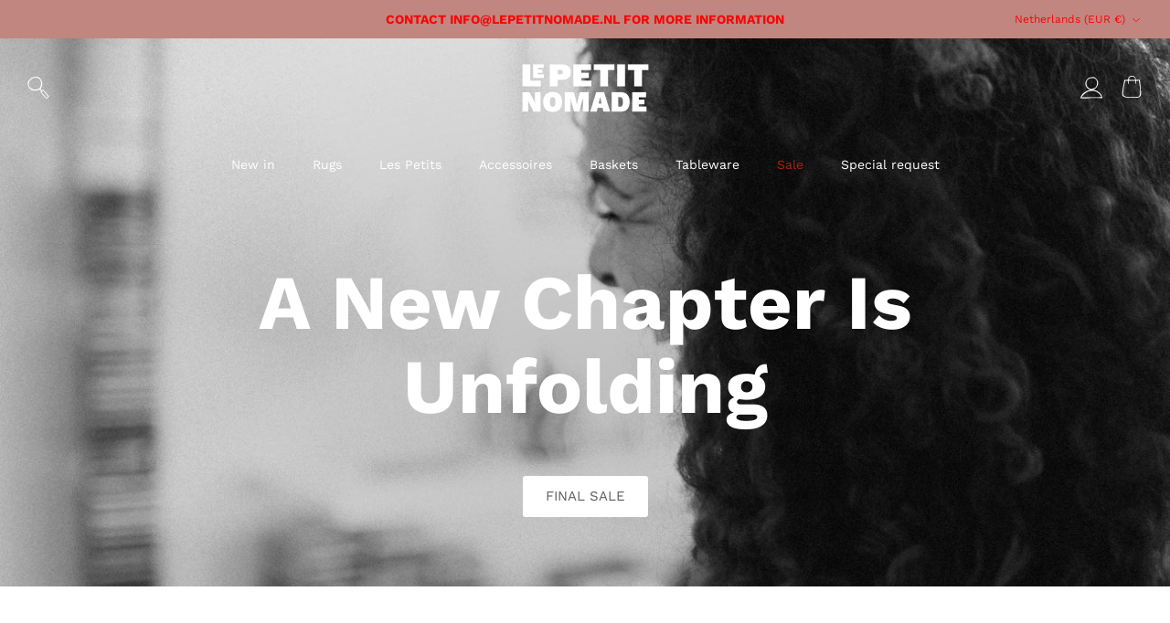

--- FILE ---
content_type: text/html; charset=utf-8
request_url: https://lepetitnomade.nl/?attachment_id=5955
body_size: 21436
content:
<!DOCTYPE html><html lang="en" dir="ltr">
<head>
  <!-- Symmetry 6.0.3 -->

  <title>
    Le Petit Nomade
  </title>

  <meta charset="utf-8" />
<meta name="viewport" content="width=device-width,initial-scale=1.0" />
<meta http-equiv="X-UA-Compatible" content="IE=edge">

<link rel="preconnect" href="https://cdn.shopify.com" crossorigin>
<link rel="preconnect" href="https://fonts.shopify.com" crossorigin>
<link rel="preconnect" href="https://monorail-edge.shopifysvc.com"><link rel="preload" as="font" href="//lepetitnomade.nl/cdn/fonts/work_sans/worksans_n4.b7973b3d07d0ace13de1b1bea9c45759cdbe12cf.woff2" type="font/woff2" crossorigin><link rel="preload" as="font" href="//lepetitnomade.nl/cdn/fonts/work_sans/worksans_n4.b7973b3d07d0ace13de1b1bea9c45759cdbe12cf.woff2" type="font/woff2" crossorigin><link rel="preload" as="font" href="//lepetitnomade.nl/cdn/fonts/work_sans/worksans_n7.e2cf5bd8f2c7e9d30c030f9ea8eafc69f5a92f7b.woff2" type="font/woff2" crossorigin><link rel="preload" as="font" href="//lepetitnomade.nl/cdn/fonts/work_sans/worksans_n4.b7973b3d07d0ace13de1b1bea9c45759cdbe12cf.woff2" type="font/woff2" crossorigin><link rel="preload" href="//lepetitnomade.nl/cdn/shop/t/2/assets/vendor.min.js?v=11589511144441591071675951825" as="script">
<link rel="preload" href="//lepetitnomade.nl/cdn/shop/t/2/assets/theme.js?v=85417484044267405871678377014" as="script"><link rel="canonical" href="https://lepetitnomade.nl/" /><link rel="icon" href="//lepetitnomade.nl/cdn/shop/files/01_LPN_Logo_Zwart.png?crop=center&height=48&v=1678439643&width=48" type="image/png">
<style>
    @font-face {
  font-family: "Work Sans";
  font-weight: 400;
  font-style: normal;
  font-display: fallback;
  src: url("//lepetitnomade.nl/cdn/fonts/work_sans/worksans_n4.b7973b3d07d0ace13de1b1bea9c45759cdbe12cf.woff2") format("woff2"),
       url("//lepetitnomade.nl/cdn/fonts/work_sans/worksans_n4.cf5ceb1e6d373a9505e637c1aff0a71d0959556d.woff") format("woff");
}

    @font-face {
  font-family: "Work Sans";
  font-weight: 700;
  font-style: normal;
  font-display: fallback;
  src: url("//lepetitnomade.nl/cdn/fonts/work_sans/worksans_n7.e2cf5bd8f2c7e9d30c030f9ea8eafc69f5a92f7b.woff2") format("woff2"),
       url("//lepetitnomade.nl/cdn/fonts/work_sans/worksans_n7.20f1c80359e7f7b4327b81543e1acb5c32cd03cd.woff") format("woff");
}

    @font-face {
  font-family: "Work Sans";
  font-weight: 500;
  font-style: normal;
  font-display: fallback;
  src: url("//lepetitnomade.nl/cdn/fonts/work_sans/worksans_n5.42fc03d7028ac0f31a2ddf10d4a2904a7483a1c4.woff2") format("woff2"),
       url("//lepetitnomade.nl/cdn/fonts/work_sans/worksans_n5.1f79bf93aa21696aa0428c88e39fb9f946295341.woff") format("woff");
}

    @font-face {
  font-family: "Work Sans";
  font-weight: 400;
  font-style: italic;
  font-display: fallback;
  src: url("//lepetitnomade.nl/cdn/fonts/work_sans/worksans_i4.16ff51e3e71fc1d09ff97b9ff9ccacbeeb384ec4.woff2") format("woff2"),
       url("//lepetitnomade.nl/cdn/fonts/work_sans/worksans_i4.ed4a1418cba5b7f04f79e4d5c8a5f1a6bd34f23b.woff") format("woff");
}

    @font-face {
  font-family: "Work Sans";
  font-weight: 700;
  font-style: italic;
  font-display: fallback;
  src: url("//lepetitnomade.nl/cdn/fonts/work_sans/worksans_i7.7cdba6320b03c03dcaa365743a4e0e729fe97e54.woff2") format("woff2"),
       url("//lepetitnomade.nl/cdn/fonts/work_sans/worksans_i7.42a9f4016982495f4c0b0fb3dc64cf8f2d0c3eaa.woff") format("woff");
}

    @font-face {
  font-family: "Work Sans";
  font-weight: 700;
  font-style: normal;
  font-display: fallback;
  src: url("//lepetitnomade.nl/cdn/fonts/work_sans/worksans_n7.e2cf5bd8f2c7e9d30c030f9ea8eafc69f5a92f7b.woff2") format("woff2"),
       url("//lepetitnomade.nl/cdn/fonts/work_sans/worksans_n7.20f1c80359e7f7b4327b81543e1acb5c32cd03cd.woff") format("woff");
}

    @font-face {
  font-family: "Work Sans";
  font-weight: 400;
  font-style: normal;
  font-display: fallback;
  src: url("//lepetitnomade.nl/cdn/fonts/work_sans/worksans_n4.b7973b3d07d0ace13de1b1bea9c45759cdbe12cf.woff2") format("woff2"),
       url("//lepetitnomade.nl/cdn/fonts/work_sans/worksans_n4.cf5ceb1e6d373a9505e637c1aff0a71d0959556d.woff") format("woff");
}

    @font-face {
  font-family: "Work Sans";
  font-weight: 400;
  font-style: normal;
  font-display: fallback;
  src: url("//lepetitnomade.nl/cdn/fonts/work_sans/worksans_n4.b7973b3d07d0ace13de1b1bea9c45759cdbe12cf.woff2") format("woff2"),
       url("//lepetitnomade.nl/cdn/fonts/work_sans/worksans_n4.cf5ceb1e6d373a9505e637c1aff0a71d0959556d.woff") format("woff");
}

    @font-face {
  font-family: "Work Sans";
  font-weight: 600;
  font-style: normal;
  font-display: fallback;
  src: url("//lepetitnomade.nl/cdn/fonts/work_sans/worksans_n6.75811c3bd5161ea6e3ceb2d48ca889388f9bd5fe.woff2") format("woff2"),
       url("//lepetitnomade.nl/cdn/fonts/work_sans/worksans_n6.defcf26f28f3fa3df4555714d3f2e0f1217d7772.woff") format("woff");
}

  </style>

  <meta property="og:site_name" content="Le Petit Nomade">
<meta property="og:url" content="https://lepetitnomade.nl/">
<meta property="og:title" content="Le Petit Nomade">
<meta property="og:type" content="website">
<meta property="og:description" content="Le Petit Nomade"><meta name="twitter:card" content="summary_large_image">
<meta name="twitter:title" content="Le Petit Nomade">
<meta name="twitter:description" content="Le Petit Nomade">


  <link href="//lepetitnomade.nl/cdn/shop/t/2/assets/styles.css?v=158176472453879967481683904063" rel="stylesheet" type="text/css" media="all" />
<script>
    window.theme = window.theme || {};
    theme.money_format_with_product_code_preference = "€{{amount_with_comma_separator}}";
    theme.money_format_with_cart_code_preference = "€{{amount_with_comma_separator}}";
    theme.money_format = "€{{amount_with_comma_separator}}";
    theme.strings = {
      previous: "Previous",
      next: "Next",
      addressError: "Error looking up that address",
      addressNoResults: "No results for that address",
      addressQueryLimit: "You have exceeded the Google API usage limit. Consider upgrading to a \u003ca href=\"https:\/\/developers.google.com\/maps\/premium\/usage-limits\"\u003ePremium Plan\u003c\/a\u003e.",
      authError: "There was a problem authenticating your Google Maps API Key.",
      icon_labels_left: "Left",
      icon_labels_right: "Right",
      icon_labels_down: "Down",
      icon_labels_close: "Close",
      icon_labels_plus: "Plus",
      imageSlider: "Image slider",
      cart_terms_confirmation: "You must agree to the terms and conditions before continuing.",
      cart_general_quantity_too_high: "You can only have [QUANTITY] in your cart",
      products_listing_from: "From",
      layout_live_search_see_all: "See all results",
      products_product_add_to_cart: "Add to Cart",
      products_variant_no_stock: "Sold out",
      products_variant_non_existent: "Unavailable",
      products_product_pick_a: "Pick a",
      general_navigation_menu_toggle_aria_label: "Toggle menu",
      general_accessibility_labels_close: "Close",
      products_product_added_to_cart: "Added to cart",
      general_quick_search_pages: "Pages",
      general_quick_search_no_results: "Sorry, we couldn\u0026#39;t find any results",
      collections_general_see_all_subcollections: "See all..."
    };
    theme.routes = {
      cart_url: '/cart',
      cart_add_url: '/cart/add.js',
      cart_update_url: '/cart/update.js',
      predictive_search_url: '/search/suggest'
    };
    theme.settings = {
      cart_type: "drawer",
      after_add_to_cart: "drawer",
      quickbuy_style: "button",
      avoid_orphans: true
    };
    document.documentElement.classList.add('js');
  </script>

  <script src="//lepetitnomade.nl/cdn/shop/t/2/assets/vendor.min.js?v=11589511144441591071675951825" defer="defer"></script>
  <script src="//lepetitnomade.nl/cdn/shop/t/2/assets/theme.js?v=85417484044267405871678377014" defer="defer"></script>

  <script>window.performance && window.performance.mark && window.performance.mark('shopify.content_for_header.start');</script><meta name="facebook-domain-verification" content="cpiz9t6k9tcr5vwauvkmyr37izcu3g">
<meta id="shopify-digital-wallet" name="shopify-digital-wallet" content="/66692317451/digital_wallets/dialog">
<script async="async" src="/checkouts/internal/preloads.js?locale=en-NL"></script>
<script id="shopify-features" type="application/json">{"accessToken":"bfa70d69141670feb3b6e6af99fa1678","betas":["rich-media-storefront-analytics"],"domain":"lepetitnomade.nl","predictiveSearch":true,"shopId":66692317451,"locale":"en"}</script>
<script>var Shopify = Shopify || {};
Shopify.shop = "le-petit-nomade-8968.myshopify.com";
Shopify.locale = "en";
Shopify.currency = {"active":"EUR","rate":"1.0"};
Shopify.country = "NL";
Shopify.theme = {"name":"Symmetry","id":141115621643,"schema_name":"Symmetry","schema_version":"6.0.3","theme_store_id":568,"role":"main"};
Shopify.theme.handle = "null";
Shopify.theme.style = {"id":null,"handle":null};
Shopify.cdnHost = "lepetitnomade.nl/cdn";
Shopify.routes = Shopify.routes || {};
Shopify.routes.root = "/";</script>
<script type="module">!function(o){(o.Shopify=o.Shopify||{}).modules=!0}(window);</script>
<script>!function(o){function n(){var o=[];function n(){o.push(Array.prototype.slice.apply(arguments))}return n.q=o,n}var t=o.Shopify=o.Shopify||{};t.loadFeatures=n(),t.autoloadFeatures=n()}(window);</script>
<script id="shop-js-analytics" type="application/json">{"pageType":"index"}</script>
<script defer="defer" async type="module" src="//lepetitnomade.nl/cdn/shopifycloud/shop-js/modules/v2/client.init-shop-cart-sync_BN7fPSNr.en.esm.js"></script>
<script defer="defer" async type="module" src="//lepetitnomade.nl/cdn/shopifycloud/shop-js/modules/v2/chunk.common_Cbph3Kss.esm.js"></script>
<script defer="defer" async type="module" src="//lepetitnomade.nl/cdn/shopifycloud/shop-js/modules/v2/chunk.modal_DKumMAJ1.esm.js"></script>
<script type="module">
  await import("//lepetitnomade.nl/cdn/shopifycloud/shop-js/modules/v2/client.init-shop-cart-sync_BN7fPSNr.en.esm.js");
await import("//lepetitnomade.nl/cdn/shopifycloud/shop-js/modules/v2/chunk.common_Cbph3Kss.esm.js");
await import("//lepetitnomade.nl/cdn/shopifycloud/shop-js/modules/v2/chunk.modal_DKumMAJ1.esm.js");

  window.Shopify.SignInWithShop?.initShopCartSync?.({"fedCMEnabled":true,"windoidEnabled":true});

</script>
<script id="__st">var __st={"a":66692317451,"offset":3600,"reqid":"dab2d931-af12-438a-9563-74175e3a032e-1769907648","pageurl":"lepetitnomade.nl\/?attachment_id=5955","u":"28a05e00fc4b","p":"home"};</script>
<script>window.ShopifyPaypalV4VisibilityTracking = true;</script>
<script id="captcha-bootstrap">!function(){'use strict';const t='contact',e='account',n='new_comment',o=[[t,t],['blogs',n],['comments',n],[t,'customer']],c=[[e,'customer_login'],[e,'guest_login'],[e,'recover_customer_password'],[e,'create_customer']],r=t=>t.map((([t,e])=>`form[action*='/${t}']:not([data-nocaptcha='true']) input[name='form_type'][value='${e}']`)).join(','),a=t=>()=>t?[...document.querySelectorAll(t)].map((t=>t.form)):[];function s(){const t=[...o],e=r(t);return a(e)}const i='password',u='form_key',d=['recaptcha-v3-token','g-recaptcha-response','h-captcha-response',i],f=()=>{try{return window.sessionStorage}catch{return}},m='__shopify_v',_=t=>t.elements[u];function p(t,e,n=!1){try{const o=window.sessionStorage,c=JSON.parse(o.getItem(e)),{data:r}=function(t){const{data:e,action:n}=t;return t[m]||n?{data:e,action:n}:{data:t,action:n}}(c);for(const[e,n]of Object.entries(r))t.elements[e]&&(t.elements[e].value=n);n&&o.removeItem(e)}catch(o){console.error('form repopulation failed',{error:o})}}const l='form_type',E='cptcha';function T(t){t.dataset[E]=!0}const w=window,h=w.document,L='Shopify',v='ce_forms',y='captcha';let A=!1;((t,e)=>{const n=(g='f06e6c50-85a8-45c8-87d0-21a2b65856fe',I='https://cdn.shopify.com/shopifycloud/storefront-forms-hcaptcha/ce_storefront_forms_captcha_hcaptcha.v1.5.2.iife.js',D={infoText:'Protected by hCaptcha',privacyText:'Privacy',termsText:'Terms'},(t,e,n)=>{const o=w[L][v],c=o.bindForm;if(c)return c(t,g,e,D).then(n);var r;o.q.push([[t,g,e,D],n]),r=I,A||(h.body.append(Object.assign(h.createElement('script'),{id:'captcha-provider',async:!0,src:r})),A=!0)});var g,I,D;w[L]=w[L]||{},w[L][v]=w[L][v]||{},w[L][v].q=[],w[L][y]=w[L][y]||{},w[L][y].protect=function(t,e){n(t,void 0,e),T(t)},Object.freeze(w[L][y]),function(t,e,n,w,h,L){const[v,y,A,g]=function(t,e,n){const i=e?o:[],u=t?c:[],d=[...i,...u],f=r(d),m=r(i),_=r(d.filter((([t,e])=>n.includes(e))));return[a(f),a(m),a(_),s()]}(w,h,L),I=t=>{const e=t.target;return e instanceof HTMLFormElement?e:e&&e.form},D=t=>v().includes(t);t.addEventListener('submit',(t=>{const e=I(t);if(!e)return;const n=D(e)&&!e.dataset.hcaptchaBound&&!e.dataset.recaptchaBound,o=_(e),c=g().includes(e)&&(!o||!o.value);(n||c)&&t.preventDefault(),c&&!n&&(function(t){try{if(!f())return;!function(t){const e=f();if(!e)return;const n=_(t);if(!n)return;const o=n.value;o&&e.removeItem(o)}(t);const e=Array.from(Array(32),(()=>Math.random().toString(36)[2])).join('');!function(t,e){_(t)||t.append(Object.assign(document.createElement('input'),{type:'hidden',name:u})),t.elements[u].value=e}(t,e),function(t,e){const n=f();if(!n)return;const o=[...t.querySelectorAll(`input[type='${i}']`)].map((({name:t})=>t)),c=[...d,...o],r={};for(const[a,s]of new FormData(t).entries())c.includes(a)||(r[a]=s);n.setItem(e,JSON.stringify({[m]:1,action:t.action,data:r}))}(t,e)}catch(e){console.error('failed to persist form',e)}}(e),e.submit())}));const S=(t,e)=>{t&&!t.dataset[E]&&(n(t,e.some((e=>e===t))),T(t))};for(const o of['focusin','change'])t.addEventListener(o,(t=>{const e=I(t);D(e)&&S(e,y())}));const B=e.get('form_key'),M=e.get(l),P=B&&M;t.addEventListener('DOMContentLoaded',(()=>{const t=y();if(P)for(const e of t)e.elements[l].value===M&&p(e,B);[...new Set([...A(),...v().filter((t=>'true'===t.dataset.shopifyCaptcha))])].forEach((e=>S(e,t)))}))}(h,new URLSearchParams(w.location.search),n,t,e,['guest_login'])})(!0,!0)}();</script>
<script integrity="sha256-4kQ18oKyAcykRKYeNunJcIwy7WH5gtpwJnB7kiuLZ1E=" data-source-attribution="shopify.loadfeatures" defer="defer" src="//lepetitnomade.nl/cdn/shopifycloud/storefront/assets/storefront/load_feature-a0a9edcb.js" crossorigin="anonymous"></script>
<script data-source-attribution="shopify.dynamic_checkout.dynamic.init">var Shopify=Shopify||{};Shopify.PaymentButton=Shopify.PaymentButton||{isStorefrontPortableWallets:!0,init:function(){window.Shopify.PaymentButton.init=function(){};var t=document.createElement("script");t.src="https://lepetitnomade.nl/cdn/shopifycloud/portable-wallets/latest/portable-wallets.en.js",t.type="module",document.head.appendChild(t)}};
</script>
<script data-source-attribution="shopify.dynamic_checkout.buyer_consent">
  function portableWalletsHideBuyerConsent(e){var t=document.getElementById("shopify-buyer-consent"),n=document.getElementById("shopify-subscription-policy-button");t&&n&&(t.classList.add("hidden"),t.setAttribute("aria-hidden","true"),n.removeEventListener("click",e))}function portableWalletsShowBuyerConsent(e){var t=document.getElementById("shopify-buyer-consent"),n=document.getElementById("shopify-subscription-policy-button");t&&n&&(t.classList.remove("hidden"),t.removeAttribute("aria-hidden"),n.addEventListener("click",e))}window.Shopify?.PaymentButton&&(window.Shopify.PaymentButton.hideBuyerConsent=portableWalletsHideBuyerConsent,window.Shopify.PaymentButton.showBuyerConsent=portableWalletsShowBuyerConsent);
</script>
<script data-source-attribution="shopify.dynamic_checkout.cart.bootstrap">document.addEventListener("DOMContentLoaded",(function(){function t(){return document.querySelector("shopify-accelerated-checkout-cart, shopify-accelerated-checkout")}if(t())Shopify.PaymentButton.init();else{new MutationObserver((function(e,n){t()&&(Shopify.PaymentButton.init(),n.disconnect())})).observe(document.body,{childList:!0,subtree:!0})}}));
</script>

<script>window.performance && window.performance.mark && window.performance.mark('shopify.content_for_header.end');</script>
<link href="https://monorail-edge.shopifysvc.com" rel="dns-prefetch">
<script>(function(){if ("sendBeacon" in navigator && "performance" in window) {try {var session_token_from_headers = performance.getEntriesByType('navigation')[0].serverTiming.find(x => x.name == '_s').description;} catch {var session_token_from_headers = undefined;}var session_cookie_matches = document.cookie.match(/_shopify_s=([^;]*)/);var session_token_from_cookie = session_cookie_matches && session_cookie_matches.length === 2 ? session_cookie_matches[1] : "";var session_token = session_token_from_headers || session_token_from_cookie || "";function handle_abandonment_event(e) {var entries = performance.getEntries().filter(function(entry) {return /monorail-edge.shopifysvc.com/.test(entry.name);});if (!window.abandonment_tracked && entries.length === 0) {window.abandonment_tracked = true;var currentMs = Date.now();var navigation_start = performance.timing.navigationStart;var payload = {shop_id: 66692317451,url: window.location.href,navigation_start,duration: currentMs - navigation_start,session_token,page_type: "index"};window.navigator.sendBeacon("https://monorail-edge.shopifysvc.com/v1/produce", JSON.stringify({schema_id: "online_store_buyer_site_abandonment/1.1",payload: payload,metadata: {event_created_at_ms: currentMs,event_sent_at_ms: currentMs}}));}}window.addEventListener('pagehide', handle_abandonment_event);}}());</script>
<script id="web-pixels-manager-setup">(function e(e,d,r,n,o){if(void 0===o&&(o={}),!Boolean(null===(a=null===(i=window.Shopify)||void 0===i?void 0:i.analytics)||void 0===a?void 0:a.replayQueue)){var i,a;window.Shopify=window.Shopify||{};var t=window.Shopify;t.analytics=t.analytics||{};var s=t.analytics;s.replayQueue=[],s.publish=function(e,d,r){return s.replayQueue.push([e,d,r]),!0};try{self.performance.mark("wpm:start")}catch(e){}var l=function(){var e={modern:/Edge?\/(1{2}[4-9]|1[2-9]\d|[2-9]\d{2}|\d{4,})\.\d+(\.\d+|)|Firefox\/(1{2}[4-9]|1[2-9]\d|[2-9]\d{2}|\d{4,})\.\d+(\.\d+|)|Chrom(ium|e)\/(9{2}|\d{3,})\.\d+(\.\d+|)|(Maci|X1{2}).+ Version\/(15\.\d+|(1[6-9]|[2-9]\d|\d{3,})\.\d+)([,.]\d+|)( \(\w+\)|)( Mobile\/\w+|) Safari\/|Chrome.+OPR\/(9{2}|\d{3,})\.\d+\.\d+|(CPU[ +]OS|iPhone[ +]OS|CPU[ +]iPhone|CPU IPhone OS|CPU iPad OS)[ +]+(15[._]\d+|(1[6-9]|[2-9]\d|\d{3,})[._]\d+)([._]\d+|)|Android:?[ /-](13[3-9]|1[4-9]\d|[2-9]\d{2}|\d{4,})(\.\d+|)(\.\d+|)|Android.+Firefox\/(13[5-9]|1[4-9]\d|[2-9]\d{2}|\d{4,})\.\d+(\.\d+|)|Android.+Chrom(ium|e)\/(13[3-9]|1[4-9]\d|[2-9]\d{2}|\d{4,})\.\d+(\.\d+|)|SamsungBrowser\/([2-9]\d|\d{3,})\.\d+/,legacy:/Edge?\/(1[6-9]|[2-9]\d|\d{3,})\.\d+(\.\d+|)|Firefox\/(5[4-9]|[6-9]\d|\d{3,})\.\d+(\.\d+|)|Chrom(ium|e)\/(5[1-9]|[6-9]\d|\d{3,})\.\d+(\.\d+|)([\d.]+$|.*Safari\/(?![\d.]+ Edge\/[\d.]+$))|(Maci|X1{2}).+ Version\/(10\.\d+|(1[1-9]|[2-9]\d|\d{3,})\.\d+)([,.]\d+|)( \(\w+\)|)( Mobile\/\w+|) Safari\/|Chrome.+OPR\/(3[89]|[4-9]\d|\d{3,})\.\d+\.\d+|(CPU[ +]OS|iPhone[ +]OS|CPU[ +]iPhone|CPU IPhone OS|CPU iPad OS)[ +]+(10[._]\d+|(1[1-9]|[2-9]\d|\d{3,})[._]\d+)([._]\d+|)|Android:?[ /-](13[3-9]|1[4-9]\d|[2-9]\d{2}|\d{4,})(\.\d+|)(\.\d+|)|Mobile Safari.+OPR\/([89]\d|\d{3,})\.\d+\.\d+|Android.+Firefox\/(13[5-9]|1[4-9]\d|[2-9]\d{2}|\d{4,})\.\d+(\.\d+|)|Android.+Chrom(ium|e)\/(13[3-9]|1[4-9]\d|[2-9]\d{2}|\d{4,})\.\d+(\.\d+|)|Android.+(UC? ?Browser|UCWEB|U3)[ /]?(15\.([5-9]|\d{2,})|(1[6-9]|[2-9]\d|\d{3,})\.\d+)\.\d+|SamsungBrowser\/(5\.\d+|([6-9]|\d{2,})\.\d+)|Android.+MQ{2}Browser\/(14(\.(9|\d{2,})|)|(1[5-9]|[2-9]\d|\d{3,})(\.\d+|))(\.\d+|)|K[Aa][Ii]OS\/(3\.\d+|([4-9]|\d{2,})\.\d+)(\.\d+|)/},d=e.modern,r=e.legacy,n=navigator.userAgent;return n.match(d)?"modern":n.match(r)?"legacy":"unknown"}(),u="modern"===l?"modern":"legacy",c=(null!=n?n:{modern:"",legacy:""})[u],f=function(e){return[e.baseUrl,"/wpm","/b",e.hashVersion,"modern"===e.buildTarget?"m":"l",".js"].join("")}({baseUrl:d,hashVersion:r,buildTarget:u}),m=function(e){var d=e.version,r=e.bundleTarget,n=e.surface,o=e.pageUrl,i=e.monorailEndpoint;return{emit:function(e){var a=e.status,t=e.errorMsg,s=(new Date).getTime(),l=JSON.stringify({metadata:{event_sent_at_ms:s},events:[{schema_id:"web_pixels_manager_load/3.1",payload:{version:d,bundle_target:r,page_url:o,status:a,surface:n,error_msg:t},metadata:{event_created_at_ms:s}}]});if(!i)return console&&console.warn&&console.warn("[Web Pixels Manager] No Monorail endpoint provided, skipping logging."),!1;try{return self.navigator.sendBeacon.bind(self.navigator)(i,l)}catch(e){}var u=new XMLHttpRequest;try{return u.open("POST",i,!0),u.setRequestHeader("Content-Type","text/plain"),u.send(l),!0}catch(e){return console&&console.warn&&console.warn("[Web Pixels Manager] Got an unhandled error while logging to Monorail."),!1}}}}({version:r,bundleTarget:l,surface:e.surface,pageUrl:self.location.href,monorailEndpoint:e.monorailEndpoint});try{o.browserTarget=l,function(e){var d=e.src,r=e.async,n=void 0===r||r,o=e.onload,i=e.onerror,a=e.sri,t=e.scriptDataAttributes,s=void 0===t?{}:t,l=document.createElement("script"),u=document.querySelector("head"),c=document.querySelector("body");if(l.async=n,l.src=d,a&&(l.integrity=a,l.crossOrigin="anonymous"),s)for(var f in s)if(Object.prototype.hasOwnProperty.call(s,f))try{l.dataset[f]=s[f]}catch(e){}if(o&&l.addEventListener("load",o),i&&l.addEventListener("error",i),u)u.appendChild(l);else{if(!c)throw new Error("Did not find a head or body element to append the script");c.appendChild(l)}}({src:f,async:!0,onload:function(){if(!function(){var e,d;return Boolean(null===(d=null===(e=window.Shopify)||void 0===e?void 0:e.analytics)||void 0===d?void 0:d.initialized)}()){var d=window.webPixelsManager.init(e)||void 0;if(d){var r=window.Shopify.analytics;r.replayQueue.forEach((function(e){var r=e[0],n=e[1],o=e[2];d.publishCustomEvent(r,n,o)})),r.replayQueue=[],r.publish=d.publishCustomEvent,r.visitor=d.visitor,r.initialized=!0}}},onerror:function(){return m.emit({status:"failed",errorMsg:"".concat(f," has failed to load")})},sri:function(e){var d=/^sha384-[A-Za-z0-9+/=]+$/;return"string"==typeof e&&d.test(e)}(c)?c:"",scriptDataAttributes:o}),m.emit({status:"loading"})}catch(e){m.emit({status:"failed",errorMsg:(null==e?void 0:e.message)||"Unknown error"})}}})({shopId: 66692317451,storefrontBaseUrl: "https://lepetitnomade.nl",extensionsBaseUrl: "https://extensions.shopifycdn.com/cdn/shopifycloud/web-pixels-manager",monorailEndpoint: "https://monorail-edge.shopifysvc.com/unstable/produce_batch",surface: "storefront-renderer",enabledBetaFlags: ["2dca8a86"],webPixelsConfigList: [{"id":"1027801355","configuration":"{\"config\":\"{\\\"pixel_id\\\":\\\"G-LPC8WMLEJV\\\",\\\"gtag_events\\\":[{\\\"type\\\":\\\"purchase\\\",\\\"action_label\\\":\\\"G-LPC8WMLEJV\\\"},{\\\"type\\\":\\\"page_view\\\",\\\"action_label\\\":\\\"G-LPC8WMLEJV\\\"},{\\\"type\\\":\\\"view_item\\\",\\\"action_label\\\":\\\"G-LPC8WMLEJV\\\"},{\\\"type\\\":\\\"search\\\",\\\"action_label\\\":\\\"G-LPC8WMLEJV\\\"},{\\\"type\\\":\\\"add_to_cart\\\",\\\"action_label\\\":\\\"G-LPC8WMLEJV\\\"},{\\\"type\\\":\\\"begin_checkout\\\",\\\"action_label\\\":\\\"G-LPC8WMLEJV\\\"},{\\\"type\\\":\\\"add_payment_info\\\",\\\"action_label\\\":\\\"G-LPC8WMLEJV\\\"}],\\\"enable_monitoring_mode\\\":false}\"}","eventPayloadVersion":"v1","runtimeContext":"OPEN","scriptVersion":"b2a88bafab3e21179ed38636efcd8a93","type":"APP","apiClientId":1780363,"privacyPurposes":[],"dataSharingAdjustments":{"protectedCustomerApprovalScopes":["read_customer_address","read_customer_email","read_customer_name","read_customer_personal_data","read_customer_phone"]}},{"id":"263586059","configuration":"{\"pixel_id\":\"315089427705980\",\"pixel_type\":\"facebook_pixel\",\"metaapp_system_user_token\":\"-\"}","eventPayloadVersion":"v1","runtimeContext":"OPEN","scriptVersion":"ca16bc87fe92b6042fbaa3acc2fbdaa6","type":"APP","apiClientId":2329312,"privacyPurposes":["ANALYTICS","MARKETING","SALE_OF_DATA"],"dataSharingAdjustments":{"protectedCustomerApprovalScopes":["read_customer_address","read_customer_email","read_customer_name","read_customer_personal_data","read_customer_phone"]}},{"id":"shopify-app-pixel","configuration":"{}","eventPayloadVersion":"v1","runtimeContext":"STRICT","scriptVersion":"0450","apiClientId":"shopify-pixel","type":"APP","privacyPurposes":["ANALYTICS","MARKETING"]},{"id":"shopify-custom-pixel","eventPayloadVersion":"v1","runtimeContext":"LAX","scriptVersion":"0450","apiClientId":"shopify-pixel","type":"CUSTOM","privacyPurposes":["ANALYTICS","MARKETING"]}],isMerchantRequest: false,initData: {"shop":{"name":"Le Petit Nomade","paymentSettings":{"currencyCode":"EUR"},"myshopifyDomain":"le-petit-nomade-8968.myshopify.com","countryCode":"NL","storefrontUrl":"https:\/\/lepetitnomade.nl"},"customer":null,"cart":null,"checkout":null,"productVariants":[],"purchasingCompany":null},},"https://lepetitnomade.nl/cdn","1d2a099fw23dfb22ep557258f5m7a2edbae",{"modern":"","legacy":""},{"shopId":"66692317451","storefrontBaseUrl":"https:\/\/lepetitnomade.nl","extensionBaseUrl":"https:\/\/extensions.shopifycdn.com\/cdn\/shopifycloud\/web-pixels-manager","surface":"storefront-renderer","enabledBetaFlags":"[\"2dca8a86\"]","isMerchantRequest":"false","hashVersion":"1d2a099fw23dfb22ep557258f5m7a2edbae","publish":"custom","events":"[[\"page_viewed\",{}]]"});</script><script>
  window.ShopifyAnalytics = window.ShopifyAnalytics || {};
  window.ShopifyAnalytics.meta = window.ShopifyAnalytics.meta || {};
  window.ShopifyAnalytics.meta.currency = 'EUR';
  var meta = {"page":{"pageType":"home","requestId":"dab2d931-af12-438a-9563-74175e3a032e-1769907648"}};
  for (var attr in meta) {
    window.ShopifyAnalytics.meta[attr] = meta[attr];
  }
</script>
<script class="analytics">
  (function () {
    var customDocumentWrite = function(content) {
      var jquery = null;

      if (window.jQuery) {
        jquery = window.jQuery;
      } else if (window.Checkout && window.Checkout.$) {
        jquery = window.Checkout.$;
      }

      if (jquery) {
        jquery('body').append(content);
      }
    };

    var hasLoggedConversion = function(token) {
      if (token) {
        return document.cookie.indexOf('loggedConversion=' + token) !== -1;
      }
      return false;
    }

    var setCookieIfConversion = function(token) {
      if (token) {
        var twoMonthsFromNow = new Date(Date.now());
        twoMonthsFromNow.setMonth(twoMonthsFromNow.getMonth() + 2);

        document.cookie = 'loggedConversion=' + token + '; expires=' + twoMonthsFromNow;
      }
    }

    var trekkie = window.ShopifyAnalytics.lib = window.trekkie = window.trekkie || [];
    if (trekkie.integrations) {
      return;
    }
    trekkie.methods = [
      'identify',
      'page',
      'ready',
      'track',
      'trackForm',
      'trackLink'
    ];
    trekkie.factory = function(method) {
      return function() {
        var args = Array.prototype.slice.call(arguments);
        args.unshift(method);
        trekkie.push(args);
        return trekkie;
      };
    };
    for (var i = 0; i < trekkie.methods.length; i++) {
      var key = trekkie.methods[i];
      trekkie[key] = trekkie.factory(key);
    }
    trekkie.load = function(config) {
      trekkie.config = config || {};
      trekkie.config.initialDocumentCookie = document.cookie;
      var first = document.getElementsByTagName('script')[0];
      var script = document.createElement('script');
      script.type = 'text/javascript';
      script.onerror = function(e) {
        var scriptFallback = document.createElement('script');
        scriptFallback.type = 'text/javascript';
        scriptFallback.onerror = function(error) {
                var Monorail = {
      produce: function produce(monorailDomain, schemaId, payload) {
        var currentMs = new Date().getTime();
        var event = {
          schema_id: schemaId,
          payload: payload,
          metadata: {
            event_created_at_ms: currentMs,
            event_sent_at_ms: currentMs
          }
        };
        return Monorail.sendRequest("https://" + monorailDomain + "/v1/produce", JSON.stringify(event));
      },
      sendRequest: function sendRequest(endpointUrl, payload) {
        // Try the sendBeacon API
        if (window && window.navigator && typeof window.navigator.sendBeacon === 'function' && typeof window.Blob === 'function' && !Monorail.isIos12()) {
          var blobData = new window.Blob([payload], {
            type: 'text/plain'
          });

          if (window.navigator.sendBeacon(endpointUrl, blobData)) {
            return true;
          } // sendBeacon was not successful

        } // XHR beacon

        var xhr = new XMLHttpRequest();

        try {
          xhr.open('POST', endpointUrl);
          xhr.setRequestHeader('Content-Type', 'text/plain');
          xhr.send(payload);
        } catch (e) {
          console.log(e);
        }

        return false;
      },
      isIos12: function isIos12() {
        return window.navigator.userAgent.lastIndexOf('iPhone; CPU iPhone OS 12_') !== -1 || window.navigator.userAgent.lastIndexOf('iPad; CPU OS 12_') !== -1;
      }
    };
    Monorail.produce('monorail-edge.shopifysvc.com',
      'trekkie_storefront_load_errors/1.1',
      {shop_id: 66692317451,
      theme_id: 141115621643,
      app_name: "storefront",
      context_url: window.location.href,
      source_url: "//lepetitnomade.nl/cdn/s/trekkie.storefront.c59ea00e0474b293ae6629561379568a2d7c4bba.min.js"});

        };
        scriptFallback.async = true;
        scriptFallback.src = '//lepetitnomade.nl/cdn/s/trekkie.storefront.c59ea00e0474b293ae6629561379568a2d7c4bba.min.js';
        first.parentNode.insertBefore(scriptFallback, first);
      };
      script.async = true;
      script.src = '//lepetitnomade.nl/cdn/s/trekkie.storefront.c59ea00e0474b293ae6629561379568a2d7c4bba.min.js';
      first.parentNode.insertBefore(script, first);
    };
    trekkie.load(
      {"Trekkie":{"appName":"storefront","development":false,"defaultAttributes":{"shopId":66692317451,"isMerchantRequest":null,"themeId":141115621643,"themeCityHash":"15120034917789259408","contentLanguage":"en","currency":"EUR","eventMetadataId":"6d70c37c-6932-426e-af81-5af604fba3df"},"isServerSideCookieWritingEnabled":true,"monorailRegion":"shop_domain","enabledBetaFlags":["65f19447","b5387b81"]},"Session Attribution":{},"S2S":{"facebookCapiEnabled":true,"source":"trekkie-storefront-renderer","apiClientId":580111}}
    );

    var loaded = false;
    trekkie.ready(function() {
      if (loaded) return;
      loaded = true;

      window.ShopifyAnalytics.lib = window.trekkie;

      var originalDocumentWrite = document.write;
      document.write = customDocumentWrite;
      try { window.ShopifyAnalytics.merchantGoogleAnalytics.call(this); } catch(error) {};
      document.write = originalDocumentWrite;

      window.ShopifyAnalytics.lib.page(null,{"pageType":"home","requestId":"dab2d931-af12-438a-9563-74175e3a032e-1769907648","shopifyEmitted":true});

      var match = window.location.pathname.match(/checkouts\/(.+)\/(thank_you|post_purchase)/)
      var token = match? match[1]: undefined;
      if (!hasLoggedConversion(token)) {
        setCookieIfConversion(token);
        
      }
    });


        var eventsListenerScript = document.createElement('script');
        eventsListenerScript.async = true;
        eventsListenerScript.src = "//lepetitnomade.nl/cdn/shopifycloud/storefront/assets/shop_events_listener-3da45d37.js";
        document.getElementsByTagName('head')[0].appendChild(eventsListenerScript);

})();</script>
<script
  defer
  src="https://lepetitnomade.nl/cdn/shopifycloud/perf-kit/shopify-perf-kit-3.1.0.min.js"
  data-application="storefront-renderer"
  data-shop-id="66692317451"
  data-render-region="gcp-us-east1"
  data-page-type="index"
  data-theme-instance-id="141115621643"
  data-theme-name="Symmetry"
  data-theme-version="6.0.3"
  data-monorail-region="shop_domain"
  data-resource-timing-sampling-rate="10"
  data-shs="true"
  data-shs-beacon="true"
  data-shs-export-with-fetch="true"
  data-shs-logs-sample-rate="1"
  data-shs-beacon-endpoint="https://lepetitnomade.nl/api/collect"
></script>
</head>

<body class="template-index
" data-cc-animate-timeout="0"><script>
      if ('IntersectionObserver' in window) {
        document.body.classList.add("cc-animate-enabled");
      }
    </script><a class="skip-link visually-hidden" href="#content">Skip to content</a>

  <div id="shopify-section-cart-drawer" class="shopify-section section-cart-drawer"><div data-section-id="cart-drawer" data-section-type="cart-drawer" data-form-action="/cart" data-form-method="post">
  <div class="cart-drawer-modal cc-popup cc-popup--right" aria-hidden="true" data-freeze-scroll="true">
    <div class="cc-popup-background"></div>
    <div class="cc-popup-modal" role="dialog" aria-modal="true" aria-labelledby="CartDrawerModal-Title">
      <div class="cc-popup-container">
        <div class="cc-popup-content">
          <cart-form data-section-id="cart-drawer" class="cart-drawer" data-ajax-update="true">
            <div class="cart-drawer__content cart-drawer__content--hidden" data-merge-attributes="content-container">
              <div class="cart-drawer__content-upper">
                <header class="cart-drawer__header cart-drawer__content-item">
                  <div id="CartDrawerModal-Title" class="cart-drawer__title h4-style heading-font" data-merge="header-title">
                    Shopping cart
                    
                  </div>

                  <button type="button" class="cc-popup-close tap-target" aria-label="Close"><svg aria-hidden="true" focusable="false" role="presentation" class="icon feather-x" viewBox="0 0 24 24"><path d="M18 6L6 18M6 6l12 12"/></svg></button>
                </header><div class="cart-drawer__content-item">
</div><div class="cart-drawer__content-item">
                    <div class="cart-info-block cart-info-block--lmtb">
</div>
                  </div><div class="cart-item-list cart-drawer__content-item">
                  <div class="cart-item-list__body" data-merge-list="cart-items">
                    
                  </div>
                </div></div>

              <div data-merge="cross-sells" data-merge-cache="blank"></div>
            </div>

            <div class="cart-drawer__footer cart-drawer__footer--hidden" data-merge-attributes="footer-container"><div data-merge="footer">
                
              </div>

              

              <div class="checkout-buttons hidden" data-merge-attributes="checkout-buttons">
                
                  <a href="/cart" class="button button--large button--wide">Check out</a>
                
              </div></div>

            <div
              class="cart-drawer__empty-content"
              data-merge-attributes="empty-container"
              >
              <button type="button" class="cc-popup-close tap-target" aria-label="Close"><svg aria-hidden="true" focusable="false" role="presentation" class="icon feather-x" viewBox="0 0 24 24"><path d="M18 6L6 18M6 6l12 12"/></svg></button>
              <div class="align-center"><div class="lightly-spaced-row"><span class="icon--large"><svg width="24px" height="24px" viewBox="0 0 24 24" aria-hidden="true">
  <g stroke="none" stroke-width="1" fill="none" fill-rule="evenodd">
    <polygon stroke="currentColor" stroke-width="1.5" points="2 9.25 22 9.25 18 21.25 6 21.25"></polygon>
    <line x1="12" y1="9" x2="12" y2="3" stroke="currentColor" stroke-width="1.5" stroke-linecap="square"></line>
  </g>
</svg></span></div><div class="majortitle h1-style">Your cart is empty</div><div class="button-row">
                    <a class="btn btn--primary button-row__button" href="/collections/all">Start shopping</a>
                  </div></div>
            </div>
          </cart-form>
        </div>
      </div>
    </div>
  </div>
</div>



</div>
  <div id="shopify-section-announcement-bar" class="shopify-section section-announcement-bar">

<div id="section-id-announcement-bar" class="announcement-bar announcement-bar--with-announcement" data-section-type="announcement-bar" data-cc-animate>
    <style data-shopify>
      #section-id-announcement-bar {
        --announcement-background: #c18680;
        --announcement-text: #f90505;
        --link-underline: rgba(249, 5, 5, 0.6);
        --announcement-font-size: 14px;
      }
    </style>

    <div class="container container--no-max">
      <div class="announcement-bar__left desktop-only">
        
      </div>

      <div class="announcement-bar__middle"><div class="announcement-bar__announcements"><div class="announcement" >
                <div class="announcement__text"><p><strong>CONTACT INFO@LEPETITNOMADE.NL FOR MORE INFORMATION</strong></p></div>
              </div></div>
          <div class="announcement-bar__announcement-controller">
            <button class="announcement-button announcement-button--previous notabutton" aria-label="Previous"><svg xmlns="http://www.w3.org/2000/svg" width="24" height="24" viewBox="0 0 24 24" fill="none" stroke="currentColor" stroke-width="1.5" stroke-linecap="round" stroke-linejoin="round" class="feather feather-chevron-left"><title>Left</title><polyline points="15 18 9 12 15 6"></polyline></svg></button><button class="announcement-button announcement-button--next notabutton" aria-label="Next"><svg xmlns="http://www.w3.org/2000/svg" width="24" height="24" viewBox="0 0 24 24" fill="none" stroke="currentColor" stroke-width="1.5" stroke-linecap="round" stroke-linejoin="round" class="feather feather-chevron-right"><title>Right</title><polyline points="9 18 15 12 9 6"></polyline></svg></button>
          </div></div>

      <div class="announcement-bar__right desktop-only">
        
        
          <div class="header-disclosures">
            <form method="post" action="/localization" id="localization_form_annbar" accept-charset="UTF-8" class="selectors-form" enctype="multipart/form-data"><input type="hidden" name="form_type" value="localization" /><input type="hidden" name="utf8" value="✓" /><input type="hidden" name="_method" value="put" /><input type="hidden" name="return_to" value="/?attachment_id=5955" /><div class="selectors-form__item">
      <div class="visually-hidden" id="country-heading-annbar">
        Currency
      </div>

      <div class="disclosure" data-disclosure-country>
        <button type="button" class="disclosure__toggle" aria-expanded="false" aria-controls="country-list-annbar" aria-describedby="country-heading-annbar" data-disclosure-toggle>
          Netherlands (EUR&nbsp;€)
          <span class="disclosure__toggle-arrow" role="presentation"><svg xmlns="http://www.w3.org/2000/svg" width="24" height="24" viewBox="0 0 24 24" fill="none" stroke="currentColor" stroke-width="1.5" stroke-linecap="round" stroke-linejoin="round" class="feather feather-chevron-down"><title>Down</title><polyline points="6 9 12 15 18 9"></polyline></svg></span>
        </button>
        <ul id="country-list-annbar" class="disclosure-list" data-disclosure-list>
          
            <li class="disclosure-list__item">
              <a class="disclosure-list__option disclosure-option-with-parts" href="#" data-value="BE" data-disclosure-option>
                <span class="disclosure-option-with-parts__part">Belgium</span> <span class="disclosure-option-with-parts__part">(EUR&nbsp;€)</span>
              </a>
            </li>
            <li class="disclosure-list__item">
              <a class="disclosure-list__option disclosure-option-with-parts" href="#" data-value="FR" data-disclosure-option>
                <span class="disclosure-option-with-parts__part">France</span> <span class="disclosure-option-with-parts__part">(EUR&nbsp;€)</span>
              </a>
            </li>
            <li class="disclosure-list__item">
              <a class="disclosure-list__option disclosure-option-with-parts" href="#" data-value="DE" data-disclosure-option>
                <span class="disclosure-option-with-parts__part">Germany</span> <span class="disclosure-option-with-parts__part">(EUR&nbsp;€)</span>
              </a>
            </li>
            <li class="disclosure-list__item disclosure-list__item--current">
              <a class="disclosure-list__option disclosure-option-with-parts" href="#" aria-current="true" data-value="NL" data-disclosure-option>
                <span class="disclosure-option-with-parts__part">Netherlands</span> <span class="disclosure-option-with-parts__part">(EUR&nbsp;€)</span>
              </a>
            </li>
            <li class="disclosure-list__item">
              <a class="disclosure-list__option disclosure-option-with-parts" href="#" data-value="GB" data-disclosure-option>
                <span class="disclosure-option-with-parts__part">United Kingdom</span> <span class="disclosure-option-with-parts__part">(EUR&nbsp;€)</span>
              </a>
            </li></ul>
        <input type="hidden" name="country_code" value="NL" data-disclosure-input/>
      </div>
    </div></form>
          </div>
        
      </div>
    </div>
  </div>
</div>
  <div id="shopify-section-header" class="shopify-section section-header"><style data-shopify>
  .logo img {
    width: 155px;
  }
  .logo-area__middle--logo-image {
    max-width: 155px;
  }
  @media (max-width: 767.98px) {
    .logo img {
      width: 130px;
    }
  }.section-header {
    position: -webkit-sticky;
    position: sticky;
  }.section-header {
      margin-bottom: calc(var(--theme-header-height) * -1);
      --transparent-header-text-color: #ffffff;
    }
    .section-store-messages {
      display: none;
    }
    #content .shopify-section:first-child .overlay-text {
      top: var(--theme-header-height);
    }</style>
<div data-section-type="header" data-cc-animate>
  <div id="pageheader" class="pageheader pageheader--layout-inline-menu-left pageheader--transparent-permitted pageheader--transparent pageheader--sticky">
    <div class="logo-area container container--no-max">
      <div class="logo-area__left">
        <div class="logo-area__left__inner">
          <button class="button notabutton mobile-nav-toggle" aria-label="Toggle menu" aria-controls="main-nav"><svg xmlns="http://www.w3.org/2000/svg" width="24" height="24" viewBox="0 0 24 24" fill="none" stroke="currentColor" stroke-width="1.5" stroke-linecap="round" stroke-linejoin="round" class="feather feather-menu" aria-hidden="true"><line x1="3" y1="12" x2="21" y2="12"></line><line x1="3" y1="6" x2="21" y2="6"></line><line x1="3" y1="18" x2="21" y2="18"></line></svg></button>
          
            <a class="show-search-link" href="/search" aria-label="Search">
              <span class="show-search-link__icon"><svg id="Layer_2" xmlns="http://www.w3.org/2000/svg" viewBox="0 0 105.09 107.93" aria-hidden="true">
  <g id="Layer_1-2"> 
    <path class="cls-1" d="m66.77,71.31c-2.2-2.33-4.4-4.61-6.54-6.96-.64-.7-1.19-.77-2.05-.46-3.79,1.35-7.58,2.7-11.42,3.9-1.55.48-3.22.71-4.85.81-3.18.18-6.37.23-9.55.26-4.36.04-8.51-1-12.34-3-1.89-.99-3.56-2.42-5.24-3.77-2.25-1.8-4.54-3.57-6.57-5.6-3.27-3.26-5.64-7.13-6.64-11.68-.59-2.71-.92-5.48-1.28-8.24-.18-1.37-.16-2.76-.26-4.14-.23-3.18.62-6.14,1.78-9.05,1.19-2.99,2.84-5.76,5.15-7.92,3.3-3.09,6.72-6.13,10.43-8.69,2.66-1.84,5.83-3.01,8.89-4.21,2.57-1,5.25-1.87,7.96-2.31,2.47-.4,5.04-.2,7.56-.13,1.85.05,3.72.18,5.54.5,4.22.73,8.16,2.17,11.44,5.07,4.32,3.81,7.09,8.6,9.19,13.87.74,1.85,1.61,3.64,2.35,5.49,1.12,2.8,1.72,5.66,1.24,8.72-.57,3.68-.92,7.39-1.45,11.08-.72,4.96-3.04,9.24-5.76,13.35-.3.45-.64.88-.94,1.29,2.23,2.92,4.44,5.81,6.67,8.73,1.68-1.31,3.22-2.53,4.78-3.72.85-.65,1.73-.59,2.44.19,1.73,1.9,3.4,3.85,5.11,5.77.9,1.01,1.84,1.97,2.72,2.99,4.1,4.79,8.16,9.62,12.29,14.39,2.12,2.46,4.31,4.86,6.52,7.23,1.48,1.58,1.57,2.8,0,4.33-1.36,1.32-2.82,2.55-4.25,3.78-1.49,1.29-3.03,2.52-4.52,3.81-1.47,1.28-2.52,1.28-3.89-.09-4.87-4.86-9.78-9.67-14.58-14.58-3.44-3.52-6.77-7.15-9.52-11.28-1.02-1.53-2.38-2.85-3.64-4.21-1.26-1.36-1.22-2.13.29-3.25.94-.7,1.86-1.43,2.94-2.26ZM5.22,37.05c.12,1.7,0,3.45.4,5.08.57,2.29,1.39,4.54,2.36,6.69.92,2.04,2.56,3.58,4.37,4.89,2.25,1.63,4.43,3.39,6.82,4.79,3.94,2.3,8.27,3.71,12.75,4.56,1.89.36,3.89.7,5.76.44,3.32-.45,6.58-1.33,9.85-2.09,4.5-1.04,8.66-2.68,11.68-6.44,1.97-2.45,3.35-5.19,4.16-8.19.85-3.16,1.49-6.38,2.2-9.57.78-3.49.83-6.99-.34-10.37-1.19-3.42-2.62-6.76-3.99-10.12-1-2.47-2.41-4.64-4.71-6.13-4.01-2.59-8.51-4.1-12.99-5.59-1.56-.52-3.34-.5-5.02-.47-1.76.04-3.52.32-5.26.63-1.6.28-3.34.43-4.73,1.18-3.74,2.03-7.32,4.35-10.97,6.56-4.34,2.63-7.48,6.32-9.61,10.89-1.96,4.2-2.92,8.61-2.75,13.26Zm87.7,66.57c2.54-2.04,5.01-4.02,7.47-6-7.99-9.67-15.93-19.28-23.97-29.01-2.62,2.23-5.07,4.32-7.54,6.39-.82.68-.85,1.34-.19,2.12,2.94,3.49,5.81,7.05,8.84,10.46,2.27,2.56,4.74,4.94,7.12,7.39,2.55,2.63,5.1,5.25,7.65,7.88.21.22.39.47.62.76Z"/>    
    </g>
</svg>

</span>
              <span class="show-search-link__text visually-hidden">Search</span>
            </a>
          
          
            <div class="navigation navigation--left" role="navigation" aria-label="Primary navigation">
              <div class="navigation__tier-1-container">
                <ul class="navigation__tier-1">
                  
<li class="navigation__item">
                      <a href="/collections/new-in" class="navigation__link" >New in</a>
                    </li>
                  
<li class="navigation__item navigation__item--with-children navigation__item--with-small-menu">
                      <a href="/collections/rugs" class="navigation__link" aria-haspopup="true" aria-expanded="false" aria-controls="NavigationTier2-2">Rugs</a>
                    </li>
                  
<li class="navigation__item">
                      <a href="/collections/les-petits" class="navigation__link" >Les Petits</a>
                    </li>
                  
<li class="navigation__item">
                      <a href="/collections/accessoires" class="navigation__link" >Accessoires</a>
                    </li>
                  
<li class="navigation__item">
                      <a href="/collections/baskets" class="navigation__link" >Baskets </a>
                    </li>
                  
<li class="navigation__item">
                      <a href="/collections/tableware" class="navigation__link" >Tableware</a>
                    </li>
                  
<li class="navigation__item featured-link">
                      <a href="/collections/sale" class="navigation__link" >Sale</a>
                    </li>
                  
<li class="navigation__item">
                      <a href="/pages/special-request" class="navigation__link" >Special request</a>
                    </li>
                  
                </ul>
              </div>
            </div>
          
        </div>
      </div>

      <div class="logo-area__middle logo-area__middle--logo-image">
        <div class="logo-area__middle__inner">
          <div class="logo"><h1 class="logo__h1"><a class="logo__link" href="/" title="Le Petit Nomade"><img class="logo__image" src="//lepetitnomade.nl/cdn/shop/files/01_LPN_Logo_Zwart_310x.png?v=1678439643" alt="Le Petit Nomade" itemprop="logo" width="1876" height="835" /><img class="logo__image-transparent" src="//lepetitnomade.nl/cdn/shop/files/02_LPN_Logo_Wit_310x.png?v=1678443269" alt="" width="1876" height="835" aria-hidden="true" /></a></h1></div>
        </div>
      </div>

      <div class="logo-area__right">
        <div class="logo-area__right__inner">
          
            
              <a class="header-account-link" href="https://shopify.com/66692317451/account?locale=en&region_country=NL" aria-label="Account">
                <span class="header-account-link__text desktop-only visually-hidden">Account</span>
                <span class="header-account-link__icon"><svg xmlns="http://www.w3.org/2000/svg" viewBox="0 0 102.21 99.63" aria-hidden="true">
  <g>
    <path d="m46.09,59.29c-2.34-.89-4.75-1.62-6.99-2.69-7.38-3.55-12.08-9.46-14.65-17.14-1.36-4.07-1.44-8.25-1.01-12.5.57-5.62,3.5-10.12,6.63-14.54,2.52-3.57,5.78-6.4,9.57-8.48,2.02-1.11,4.35-1.81,6.62-2.25,3.96-.76,7.98-1.42,12-1.66,3.31-.19,6.56.64,9.25,2.81,1.66,1.34,3.43,2.59,4.83,4.17,2.19,2.45,4.22,5.07,6.13,7.75,1.66,2.34,2.76,4.98,3.26,7.84.96,5.46.67,10.78-1.52,15.96-1.76,4.17-3.96,8.1-6.75,11.64-1.07,1.36-2.69,2.29-4.07,3.39-2.67,2.12-5.76,3.42-8.92,4.59-.54.2-1.04.5-1.77.86,6.33,1.03,12.29,2.51,17.74,5.57,4.34,2.45,8.64,4.9,12.38,8.29,3.99,3.62,7.32,7.74,9.56,12.58,1.58,3.41,2.57,7.09,3.75,10.68.39,1.2-.88,2.71-2.24,2.71-1.54,0-3.09-.12-4.63-.24-1.29-.11-2.57-.38-3.87-.44-2.94-.13-5.89-.16-8.83-.26-1.47-.05-2.93-.23-4.39-.22-5.66.05-11.33.14-16.99.23-3.86.06-7.73.12-11.59.25-3.65.12-7.33.07-10.94.52-6.45.81-12.9.97-19.37.9-3.02-.04-6.05-.12-9.07-.24-3.01-.12-6.02-.29-9.02-.5-.34-.02-.86-.42-.95-.74-.49-1.65-.18-3.24.56-4.76,2.53-5.15,5.58-9.99,9.22-14.41,2.73-3.31,6.26-5.75,9.84-8.1,6.19-4.06,12.85-7.15,19.82-9.57,1.91-.66,3.89-1.13,5.83-1.71.21-.06.4-.21.58-.31Zm4.32-3.53c.52,0,1.06.09,1.56-.01,5.5-1.17,10.74-3.1,15.69-5.76,1.72-.92,3.32-2.12,4.31-3.89,1.31-2.36,2.66-4.71,3.8-7.16.56-1.2.74-2.6.97-3.94.23-1.35.35-2.73.46-4.1.12-1.54.28-3.08.25-4.62-.03-1.45-.13-2.93-.49-4.32-.54-2.1-1.1-4.26-2.07-6.18-1.49-2.96-3.92-5.23-6.5-7.29-3.99-3.17-8.76-3.64-13.59-3.71-1.95-.03-3.9.48-5.85.66-3.45.31-6.63,1.34-9.59,3.17-2.72,1.68-4.84,3.96-6.63,6.5-1.7,2.42-3.92,4.61-4.13,7.87-.18,2.79-.69,5.56-.74,8.34-.04,1.98.29,4,.7,5.95.67,3.21,1.93,6.17,4.3,8.59,2.91,2.99,6.37,5.24,9.83,7.5,2.34,1.53,4.92,2.38,7.74,2.4Zm47.38,37.78c-1.69-3.57-3.46-7.04-5.78-10.22-2.41-3.3-5.21-6.18-8.43-8.68-3.37-2.62-7.14-4.52-10.93-6.42-4.79-2.41-9.92-3.38-15.22-3.56-1.94-.07-3.9.03-5.83.24-2.92.31-5.89.54-8.73,1.23-5.79,1.4-11.49,3.19-16.39,6.73-3.24,2.35-6.42,4.82-9.42,7.47-3.24,2.86-6.21,6.02-8.68,9.59-1.15,1.67-2.12,3.47-3.36,5.51,1.18-.16,1.91-.33,2.65-.35,4.78-.1,9.57-.19,14.35-.25,8.38-.1,16.77-.16,25.15-.25,7.38-.07,14.77-.15,22.15-.24,3.78-.05,7.57-.16,11.35-.23,3.94-.08,7.89-.14,11.83-.25,1.73-.05,3.46-.2,5.29-.32Z"/>
  </g>
</svg>
</span>
              </a>
            
          
          
            <a class="show-search-link" href="/search">
              <span class="show-search-link__text visually-hidden">Search</span>
              <span class="show-search-link__icon"><svg id="Layer_2" xmlns="http://www.w3.org/2000/svg" viewBox="0 0 105.09 107.93" aria-hidden="true">
  <g id="Layer_1-2"> 
    <path class="cls-1" d="m66.77,71.31c-2.2-2.33-4.4-4.61-6.54-6.96-.64-.7-1.19-.77-2.05-.46-3.79,1.35-7.58,2.7-11.42,3.9-1.55.48-3.22.71-4.85.81-3.18.18-6.37.23-9.55.26-4.36.04-8.51-1-12.34-3-1.89-.99-3.56-2.42-5.24-3.77-2.25-1.8-4.54-3.57-6.57-5.6-3.27-3.26-5.64-7.13-6.64-11.68-.59-2.71-.92-5.48-1.28-8.24-.18-1.37-.16-2.76-.26-4.14-.23-3.18.62-6.14,1.78-9.05,1.19-2.99,2.84-5.76,5.15-7.92,3.3-3.09,6.72-6.13,10.43-8.69,2.66-1.84,5.83-3.01,8.89-4.21,2.57-1,5.25-1.87,7.96-2.31,2.47-.4,5.04-.2,7.56-.13,1.85.05,3.72.18,5.54.5,4.22.73,8.16,2.17,11.44,5.07,4.32,3.81,7.09,8.6,9.19,13.87.74,1.85,1.61,3.64,2.35,5.49,1.12,2.8,1.72,5.66,1.24,8.72-.57,3.68-.92,7.39-1.45,11.08-.72,4.96-3.04,9.24-5.76,13.35-.3.45-.64.88-.94,1.29,2.23,2.92,4.44,5.81,6.67,8.73,1.68-1.31,3.22-2.53,4.78-3.72.85-.65,1.73-.59,2.44.19,1.73,1.9,3.4,3.85,5.11,5.77.9,1.01,1.84,1.97,2.72,2.99,4.1,4.79,8.16,9.62,12.29,14.39,2.12,2.46,4.31,4.86,6.52,7.23,1.48,1.58,1.57,2.8,0,4.33-1.36,1.32-2.82,2.55-4.25,3.78-1.49,1.29-3.03,2.52-4.52,3.81-1.47,1.28-2.52,1.28-3.89-.09-4.87-4.86-9.78-9.67-14.58-14.58-3.44-3.52-6.77-7.15-9.52-11.28-1.02-1.53-2.38-2.85-3.64-4.21-1.26-1.36-1.22-2.13.29-3.25.94-.7,1.86-1.43,2.94-2.26ZM5.22,37.05c.12,1.7,0,3.45.4,5.08.57,2.29,1.39,4.54,2.36,6.69.92,2.04,2.56,3.58,4.37,4.89,2.25,1.63,4.43,3.39,6.82,4.79,3.94,2.3,8.27,3.71,12.75,4.56,1.89.36,3.89.7,5.76.44,3.32-.45,6.58-1.33,9.85-2.09,4.5-1.04,8.66-2.68,11.68-6.44,1.97-2.45,3.35-5.19,4.16-8.19.85-3.16,1.49-6.38,2.2-9.57.78-3.49.83-6.99-.34-10.37-1.19-3.42-2.62-6.76-3.99-10.12-1-2.47-2.41-4.64-4.71-6.13-4.01-2.59-8.51-4.1-12.99-5.59-1.56-.52-3.34-.5-5.02-.47-1.76.04-3.52.32-5.26.63-1.6.28-3.34.43-4.73,1.18-3.74,2.03-7.32,4.35-10.97,6.56-4.34,2.63-7.48,6.32-9.61,10.89-1.96,4.2-2.92,8.61-2.75,13.26Zm87.7,66.57c2.54-2.04,5.01-4.02,7.47-6-7.99-9.67-15.93-19.28-23.97-29.01-2.62,2.23-5.07,4.32-7.54,6.39-.82.68-.85,1.34-.19,2.12,2.94,3.49,5.81,7.05,8.84,10.46,2.27,2.56,4.74,4.94,7.12,7.39,2.55,2.63,5.1,5.25,7.65,7.88.21.22.39.47.62.76Z"/>    
    </g>
</svg>

</span>
            </a>
          
          <a href="/cart" class="cart-link">
            <span class="cart-link__label visually-hidden">Cart</span>
            <span class="cart-link__icon"><svg id="Layer_2" xmlns="http://www.w3.org/2000/svg" viewBox="0 0 173.38 202.13" aria-hidden="true">
  <g>
  <path d="m53.69,36.11c.97-7.81,2.65-15.26,6.37-22.05,1.04-1.9,2.74-3.58,4.47-4.95,5.58-4.43,11.6-8.36,18.89-8.78,7.61-.44,15.43-.99,22.64,2.35,7.3,3.38,12.48,9,15.3,16.52,1.83,4.89,3.16,9.98,4.62,15,.95,3.27.87,3.19,4.75,2.84,4.53-.42,9.07-.71,13.61-.92,4.95-.23,9.9-.47,14.84-.34,2.48.07,4.57,1.43,5.48,4.14-3.64,1.89-2.16,5.05-1.73,7.81,1.26,8.08,2.87,16.11,3.98,24.21.68,4.95.61,10,1,14.99.54,6.79,1.23,13.56,1.8,20.34.37,4.46.6,8.93.95,13.39.58,7.47,1.29,14.93,1.79,22.41.43,6.52,1.2,13.1.81,19.59-.42,6.94-1.75,13.87-3.2,20.7-.88,4.12-3.3,7.48-7.49,9.33-4.8,2.11-9.36,4.81-14.24,6.73-5.7,2.24-11.63,2.93-17.9,2.5-8.72-.6-17.5-.17-26.26-.18-.31,0-.61.01-.92.02-13.46.15-26.93.5-40.39.37-5.63-.05-11.26-1.08-16.88-1.73-4.94-.57-9.87-1.23-14.8-1.87-8.45-1.1-15.95-4.22-22.03-10.37-1.96-1.98-4.09-3.83-5.84-5.99-2.8-3.45-3.22-7.76-3.29-11.95-.2-10.47.74-20.86,2.62-31.19,1.27-6.96,1.83-14.04,2.87-21.04,1.43-9.66,2.81-19.34,4.59-28.94,2.23-12.01,4.92-23.93,7.27-35.92.61-3.1.99-6.31.92-9.46-.1-4.78,3.49-6.66,7.71-6.11,3.13.41,6.35.18,9.52.08,2.34-.07,4.67-.38,7.01-.58,3.62-.3,7.24-.6,11.14-.92Zm1.03,10.11c-8.24,0-15.67.09-23.1-.05-2.09-.04-3.12.47-3.63,2.6-2.99,12.6-6.22,25.14-9.13,37.76-1.48,6.43-2.63,12.94-3.67,19.46-1.11,6.99-1.94,14.02-2.81,21.05-.97,7.78-2.03,15.56-2.68,23.37-.48,5.79-.69,11.63-.44,17.43.24,5.5,1.78,10.98,6.24,14.51,5.05,4,9.94,8.54,16.78,9.58,4.67.71,9.29,1.94,13.98,2.37,6.66.61,13.37.78,20.06.97,8.71.25,17.42.37,26.13.47,6.53.07,13.08.19,19.6-.04,6.51-.23,13.01-.88,19.51-1.32,4.92-.33,9.85-.56,14.76-.95,4.33-.34,7.79-2.42,10.06-6.09,4.85-7.83,6.87-16.57,7.8-25.6.37-3.62.44-7.28.64-10.92.25-4.4.86-8.81.68-13.18-.35-8.55-1.08-17.09-1.79-25.63-.36-4.28-.96-8.54-1.55-12.79-.64-4.62-1.39-9.22-2.1-13.82-.86-5.57-1.7-11.14-2.58-16.71-.81-5.12-1.64-10.24-2.49-15.35-.49-2.99-1.03-5.97-1.49-8.63-8.75.71-17.15,1.39-25.49,2.07-.22,3.64-.42,7.05-.62,10.46-.16,2.65-.12,5.34-.52,7.95-.4,2.56-1.15,5.09-1.99,7.55-.18.53-1.78,1.2-2.02.99-1.37-1.17-3.47-2.53-3.56-3.94-.28-4.14.35-8.33.48-12.51.11-3.48.02-6.98.02-10.77-3.6.21-7.17.71-10.72.57-5.74-.22-11.47-1.08-17.21-1.26-7.28-.23-14.57-.06-21.85-.06h-8.45c-.16,1.52-.43,2.85-.41,4.18.11,7.03.32,14.05.42,21.07.03,2.31-1.57,4.06-3.52,4.14-1.3.05-2.83-2.06-2.89-4.07-.17-5.11-.34-10.21-.45-15.32-.07-3.1-.01-6.19-.01-9.54Zm64.26-8.74c.92-6.58-1.86-14.76-4.33-18.67-3.25-5.12-8.17-7.96-13.43-10.23-4.47-1.92-9.26-2.74-14.14-1.47-3.18.83-6.27,2.09-9.49,2.66-3.44.61-6.13,2.29-8.64,4.51-6.5,5.73-6.17,13.58-6.73,21.3,18.89,2.63,37.78,1.76,56.77,1.9Z"/>
</g>
</svg>

</span>
          </a>
        </div>
      </div>
    </div><div id="main-search" class="main-search "
          data-live-search="true"
          data-live-search-price="true"
          data-live-search-vendor="false"
          data-live-search-meta="false"
          data-per-row-mob="2">

        <div class="main-search__container container">
          <button class="main-search__close button notabutton" aria-label="Close"><svg xmlns="http://www.w3.org/2000/svg" width="24" height="24" viewBox="0 0 24 24" fill="none" stroke="currentColor" stroke-width="1" stroke-linecap="round" stroke-linejoin="round" class="feather feather-x" aria-hidden="true"><line x1="18" y1="6" x2="6" y2="18"></line><line x1="6" y1="6" x2="18" y2="18"></line></svg></button>

          <form class="main-search__form" action="/search" method="get" autocomplete="off">
            <input type="hidden" name="type" value="product" />
            <input type="hidden" name="options[prefix]" value="last" />
            <div class="main-search__input-container">
              <input class="main-search__input" type="text" name="q" autocomplete="off" placeholder="Search..." aria-label="Search Store" />
            </div>
            <button class="main-search__button button notabutton" type="submit" aria-label="Submit"><svg id="Layer_2" xmlns="http://www.w3.org/2000/svg" viewBox="0 0 105.09 107.93" aria-hidden="true">
  <g id="Layer_1-2"> 
    <path class="cls-1" d="m66.77,71.31c-2.2-2.33-4.4-4.61-6.54-6.96-.64-.7-1.19-.77-2.05-.46-3.79,1.35-7.58,2.7-11.42,3.9-1.55.48-3.22.71-4.85.81-3.18.18-6.37.23-9.55.26-4.36.04-8.51-1-12.34-3-1.89-.99-3.56-2.42-5.24-3.77-2.25-1.8-4.54-3.57-6.57-5.6-3.27-3.26-5.64-7.13-6.64-11.68-.59-2.71-.92-5.48-1.28-8.24-.18-1.37-.16-2.76-.26-4.14-.23-3.18.62-6.14,1.78-9.05,1.19-2.99,2.84-5.76,5.15-7.92,3.3-3.09,6.72-6.13,10.43-8.69,2.66-1.84,5.83-3.01,8.89-4.21,2.57-1,5.25-1.87,7.96-2.31,2.47-.4,5.04-.2,7.56-.13,1.85.05,3.72.18,5.54.5,4.22.73,8.16,2.17,11.44,5.07,4.32,3.81,7.09,8.6,9.19,13.87.74,1.85,1.61,3.64,2.35,5.49,1.12,2.8,1.72,5.66,1.24,8.72-.57,3.68-.92,7.39-1.45,11.08-.72,4.96-3.04,9.24-5.76,13.35-.3.45-.64.88-.94,1.29,2.23,2.92,4.44,5.81,6.67,8.73,1.68-1.31,3.22-2.53,4.78-3.72.85-.65,1.73-.59,2.44.19,1.73,1.9,3.4,3.85,5.11,5.77.9,1.01,1.84,1.97,2.72,2.99,4.1,4.79,8.16,9.62,12.29,14.39,2.12,2.46,4.31,4.86,6.52,7.23,1.48,1.58,1.57,2.8,0,4.33-1.36,1.32-2.82,2.55-4.25,3.78-1.49,1.29-3.03,2.52-4.52,3.81-1.47,1.28-2.52,1.28-3.89-.09-4.87-4.86-9.78-9.67-14.58-14.58-3.44-3.52-6.77-7.15-9.52-11.28-1.02-1.53-2.38-2.85-3.64-4.21-1.26-1.36-1.22-2.13.29-3.25.94-.7,1.86-1.43,2.94-2.26ZM5.22,37.05c.12,1.7,0,3.45.4,5.08.57,2.29,1.39,4.54,2.36,6.69.92,2.04,2.56,3.58,4.37,4.89,2.25,1.63,4.43,3.39,6.82,4.79,3.94,2.3,8.27,3.71,12.75,4.56,1.89.36,3.89.7,5.76.44,3.32-.45,6.58-1.33,9.85-2.09,4.5-1.04,8.66-2.68,11.68-6.44,1.97-2.45,3.35-5.19,4.16-8.19.85-3.16,1.49-6.38,2.2-9.57.78-3.49.83-6.99-.34-10.37-1.19-3.42-2.62-6.76-3.99-10.12-1-2.47-2.41-4.64-4.71-6.13-4.01-2.59-8.51-4.1-12.99-5.59-1.56-.52-3.34-.5-5.02-.47-1.76.04-3.52.32-5.26.63-1.6.28-3.34.43-4.73,1.18-3.74,2.03-7.32,4.35-10.97,6.56-4.34,2.63-7.48,6.32-9.61,10.89-1.96,4.2-2.92,8.61-2.75,13.26Zm87.7,66.57c2.54-2.04,5.01-4.02,7.47-6-7.99-9.67-15.93-19.28-23.97-29.01-2.62,2.23-5.07,4.32-7.54,6.39-.82.68-.85,1.34-.19,2.12,2.94,3.49,5.81,7.05,8.84,10.46,2.27,2.56,4.74,4.94,7.12,7.39,2.55,2.63,5.1,5.25,7.65,7.88.21.22.39.47.62.76Z"/>    
    </g>
</svg>

</button>
          </form>

          <div class="main-search__results"></div>

          
        </div>
      </div></div>

  <div id="main-nav" class="desktop-only">
    <div class="navigation navigation--main" role="navigation" aria-label="Primary navigation">
      <div class="navigation__tier-1-container">
        <ul class="navigation__tier-1">
  
<li class="navigation__item">
      <a href="/collections/new-in" class="navigation__link" >New in</a>

      
    </li>
  
<li class="navigation__item navigation__item--with-children navigation__item--with-small-menu">
      <a href="/collections/rugs" class="navigation__link" aria-haspopup="true" aria-expanded="false" aria-controls="NavigationTier2-2">Rugs</a>

      
        <a class="navigation__children-toggle" href="#"><svg xmlns="http://www.w3.org/2000/svg" width="24" height="24" viewBox="0 0 24 24" fill="none" stroke="currentColor" stroke-width="1.3" stroke-linecap="round" stroke-linejoin="round" class="feather feather-chevron-down"><title>Toggle menu</title><polyline points="6 9 12 15 18 9"></polyline></svg></a>

        <div id="NavigationTier2-2" class="navigation__tier-2-container navigation__child-tier"><div class="container">
              <ul class="navigation__tier-2">
                
                  
                    <li class="navigation__item">
                      <a href="/collections/classic-benis" class="navigation__link" >Classic beni</a>
                      

                      
                    </li>
                  
                    <li class="navigation__item">
                      <a href="/collections/checkered-beni" class="navigation__link" >Checkered beni</a>
                      

                      
                    </li>
                  
                    <li class="navigation__item">
                      <a href="/collections/colourful-rug" class="navigation__link" >Colourful rug</a>
                      

                      
                    </li>
                  
                    <li class="navigation__item">
                      <a href="/collections/kelim" class="navigation__link" >Kelim</a>
                      

                      
                    </li>
                  
                    <li class="navigation__item">
                      <a href="/collections/petit-rug" class="navigation__link" >Petit rug</a>
                      

                      
                    </li>
                  
                    <li class="navigation__item">
                      <a href="/products/saffron-crocus-rug" class="navigation__link" >Made to order</a>
                      

                      
                    </li>
                  
                
</ul>
            </div></div>
      
    </li>
  
<li class="navigation__item">
      <a href="/collections/les-petits" class="navigation__link" >Les Petits</a>

      
    </li>
  
<li class="navigation__item">
      <a href="/collections/accessoires" class="navigation__link" >Accessoires</a>

      
    </li>
  
<li class="navigation__item">
      <a href="/collections/baskets" class="navigation__link" >Baskets </a>

      
    </li>
  
<li class="navigation__item">
      <a href="/collections/tableware" class="navigation__link" >Tableware</a>

      
    </li>
  
<li class="navigation__item featured-link">
      <a href="/collections/sale" class="navigation__link" >Sale</a>

      
    </li>
  
<li class="navigation__item">
      <a href="/pages/special-request" class="navigation__link" >Special request</a>

      
    </li>
  
</ul>
      </div>
    </div>
  </div><script class="mobile-navigation-drawer-template" type="text/template">
    <div class="mobile-navigation-drawer" data-mobile-expand-with-entire-link="true">
      <div class="navigation navigation--main" role="navigation" aria-label="Primary navigation">
        <div class="navigation__tier-1-container">
          <div class="navigation__mobile-header">
            <a href="#" class="mobile-nav-back ltr-icon" aria-label="Back"><svg xmlns="http://www.w3.org/2000/svg" width="24" height="24" viewBox="0 0 24 24" fill="none" stroke="currentColor" stroke-width="1.3" stroke-linecap="round" stroke-linejoin="round" class="feather feather-chevron-left"><title>Left</title><polyline points="15 18 9 12 15 6"></polyline></svg></a>
            <span class="mobile-nav-title"></span>
            <a href="#" class="mobile-nav-toggle"  aria-label="Close"><svg xmlns="http://www.w3.org/2000/svg" width="24" height="24" viewBox="0 0 24 24" fill="none" stroke="currentColor" stroke-width="1.3" stroke-linecap="round" stroke-linejoin="round" class="feather feather-x" aria-hidden="true"><line x1="18" y1="6" x2="6" y2="18"></line><line x1="6" y1="6" x2="18" y2="18"></line></svg></a>
          </div>
          <ul class="navigation__tier-1">
  
<li class="navigation__item">
      <a href="/collections/new-in" class="navigation__link" >New in</a>

      
    </li>
  
<li class="navigation__item navigation__item--with-children navigation__item--with-small-menu">
      <a href="/collections/rugs" class="navigation__link" aria-haspopup="true" aria-expanded="false" aria-controls="NavigationTier2-2-mob">Rugs</a>

      
        <a class="navigation__children-toggle" href="#"><svg xmlns="http://www.w3.org/2000/svg" width="24" height="24" viewBox="0 0 24 24" fill="none" stroke="currentColor" stroke-width="1.3" stroke-linecap="round" stroke-linejoin="round" class="feather feather-chevron-down"><title>Toggle menu</title><polyline points="6 9 12 15 18 9"></polyline></svg></a>

        <div id="NavigationTier2-2-mob" class="navigation__tier-2-container navigation__child-tier"><div class="container">
              <ul class="navigation__tier-2">
                
                  
                    <li class="navigation__item">
                      <a href="/collections/classic-benis" class="navigation__link" >Classic beni</a>
                      

                      
                    </li>
                  
                    <li class="navigation__item">
                      <a href="/collections/checkered-beni" class="navigation__link" >Checkered beni</a>
                      

                      
                    </li>
                  
                    <li class="navigation__item">
                      <a href="/collections/colourful-rug" class="navigation__link" >Colourful rug</a>
                      

                      
                    </li>
                  
                    <li class="navigation__item">
                      <a href="/collections/kelim" class="navigation__link" >Kelim</a>
                      

                      
                    </li>
                  
                    <li class="navigation__item">
                      <a href="/collections/petit-rug" class="navigation__link" >Petit rug</a>
                      

                      
                    </li>
                  
                    <li class="navigation__item">
                      <a href="/products/saffron-crocus-rug" class="navigation__link" >Made to order</a>
                      

                      
                    </li>
                  
                
</ul>
            </div></div>
      
    </li>
  
<li class="navigation__item">
      <a href="/collections/les-petits" class="navigation__link" >Les Petits</a>

      
    </li>
  
<li class="navigation__item">
      <a href="/collections/accessoires" class="navigation__link" >Accessoires</a>

      
    </li>
  
<li class="navigation__item">
      <a href="/collections/baskets" class="navigation__link" >Baskets </a>

      
    </li>
  
<li class="navigation__item">
      <a href="/collections/tableware" class="navigation__link" >Tableware</a>

      
    </li>
  
<li class="navigation__item featured-link">
      <a href="/collections/sale" class="navigation__link" >Sale</a>

      
    </li>
  
<li class="navigation__item">
      <a href="/pages/special-request" class="navigation__link" >Special request</a>

      
    </li>
  
</ul>
          
        </div>
      </div>
    </div>
  </script>

  <a href="#" class="header-shade mobile-nav-toggle" aria-label="general.navigation_menu.toggle_aria_label"></a>
</div><script id="InlineNavigationCheckScript">
  theme.inlineNavigationCheck = function() {
    var pageHeader = document.querySelector('.pageheader'),
        inlineNavContainer = pageHeader.querySelector('.logo-area__left__inner'),
        inlineNav = inlineNavContainer.querySelector('.navigation--left');
    if (inlineNav && getComputedStyle(inlineNav).display != 'none') {
      var inlineMenuCentered = document.querySelector('.pageheader--layout-inline-menu-center'),
          logoContainer = document.querySelector('.logo-area__middle__inner');
      if(inlineMenuCentered) {
        var rightWidth = document.querySelector('.logo-area__right__inner').clientWidth,
            middleWidth = logoContainer.clientWidth,
            logoArea = document.querySelector('.logo-area'),
            computedLogoAreaStyle = getComputedStyle(logoArea),
            logoAreaInnerWidth = logoArea.clientWidth - Math.ceil(parseFloat(computedLogoAreaStyle.paddingLeft)) - Math.ceil(parseFloat(computedLogoAreaStyle.paddingRight)),
            availableNavWidth = logoAreaInnerWidth - Math.max(rightWidth, middleWidth) * 2 - 40;
        inlineNavContainer.style.maxWidth = availableNavWidth + 'px';
      }

      var firstInlineNavLink = inlineNav.querySelector('.navigation__item:first-child'),
          lastInlineNavLink = inlineNav.querySelector('.navigation__item:last-child');
      if (lastInlineNavLink) {
        var inlineNavWidth = null;
        if(document.querySelector('html[dir=rtl]')) {
          inlineNavWidth = firstInlineNavLink.offsetLeft - lastInlineNavLink.offsetLeft + firstInlineNavLink.offsetWidth;
        } else {
          inlineNavWidth = lastInlineNavLink.offsetLeft - firstInlineNavLink.offsetLeft + lastInlineNavLink.offsetWidth;
        }
        if (inlineNavContainer.offsetWidth >= inlineNavWidth) {
          pageHeader.classList.add('pageheader--layout-inline-permitted');
          var tallLogo = logoContainer.clientHeight > lastInlineNavLink.clientHeight + 20;
          if (tallLogo) {
            inlineNav.classList.add('navigation--tight-underline');
          } else {
            inlineNav.classList.remove('navigation--tight-underline');
          }
        } else {
          pageHeader.classList.remove('pageheader--layout-inline-permitted');
        }
      }
    }
  }
  theme.inlineNavigationCheck();

  theme.setInitialHeaderHeightProperty = () => {
    let headerHeight = 0,
        section = document.querySelector('.section-header');
    if (section) {
      headerHeight = Math.ceil(section.clientHeight);
      document.documentElement.style.setProperty('--theme-header-height', headerHeight + 'px');
    }
  };
  setTimeout(theme.setInitialHeaderHeightProperty, 0);
</script>
</div>
  <div id="shopify-section-store-messages" class="shopify-section section-store-messages">
<div id="section-id-store-messages" data-section-type="store-messages" data-cc-animate>
    <style data-shopify>
      #section-id-store-messages {
        --background: #f4f6f8;
        --text-1: #171717;
        --text-2: #4c4c4b;
      }
    </style>
    <div class="store-messages messages-0 desktop-only">
      <div class="container cf"></div>
    </div></div>
</div>

  <main id="content" role="main">
    <div class="container cf">

      <div id="shopify-section-template--17534646976779__16359276425da8ce46" class="shopify-section section-slideshow"><div id="section-id-template--17534646976779__16359276425da8ce46" data-section-type="slideshow" data-cc-animate data-cc-animate-delay="0.2s">
    <style data-shopify>
#section-id-template--17534646976779__16359276425da8ce46 .fixed-height-item {
        height: 480px;
      }#section-id-template--17534646976779__16359276425da8ce46 .slide-1 .overlay-text__title {
          font-size: 46px;
        }@media (min-width: 768px) {#section-id-template--17534646976779__16359276425da8ce46 .fixed-height-item {
          height: 600px;
        }#section-id-template--17534646976779__16359276425da8ce46 .slide-1 .overlay-text__title {font-size: 58.8px;
        }}

      @media (min-width: 1100px) {#section-id-template--17534646976779__16359276425da8ce46 .slide-1 .overlay-text__title {
          font-size: 84px;
        }}
    </style>
<div class="slideshow slideshow--navigation-arrows slick-slider-overlay-dots-desktop slick-slider-overlay-dots" data-transition="zoom" data-autoplay="true" data-autoplay-speed="7" data-navigation="arrows"><div class="slide slide-1 height--fixed image-overlay image-overlay--bg-full image-overlay--bg-shadow " ><div class="rimage-background-wrapper lazyload--placeholder desktop-only">
            <div class="rimage-outer-wrapper rimage-background lazyload--manual fade-in fixed-height-item"
                data-bgset="//lepetitnomade.nl/cdn/shop/files/KimErich_LPN-26_180x.jpg?v=1750060836 180w 129h,
  //lepetitnomade.nl/cdn/shop/files/KimErich_LPN-26_360x.jpg?v=1750060836 360w 257h,
  //lepetitnomade.nl/cdn/shop/files/KimErich_LPN-26_540x.jpg?v=1750060836 540w 386h,
  //lepetitnomade.nl/cdn/shop/files/KimErich_LPN-26_720x.jpg?v=1750060836 720w 514h,
  //lepetitnomade.nl/cdn/shop/files/KimErich_LPN-26_900x.jpg?v=1750060836 900w 643h,
  //lepetitnomade.nl/cdn/shop/files/KimErich_LPN-26_1080x.jpg?v=1750060836 1080w 772h,
  //lepetitnomade.nl/cdn/shop/files/KimErich_LPN-26_1296x.jpg?v=1750060836 1296w 926h,
  //lepetitnomade.nl/cdn/shop/files/KimErich_LPN-26_1512x.jpg?v=1750060836 1512w 1080h,
  //lepetitnomade.nl/cdn/shop/files/KimErich_LPN-26_1728x.jpg?v=1750060836 1728w 1235h,
  //lepetitnomade.nl/cdn/shop/files/KimErich_LPN-26_1950x.jpg?v=1750060836 1950w 1393h,
  //lepetitnomade.nl/cdn/shop/files/KimErich_LPN-26_2100x.jpg?v=1750060836 2100w 1501h,
  //lepetitnomade.nl/cdn/shop/files/KimErich_LPN-26_2260x.jpg?v=1750060836 2260w 1615h,
  //lepetitnomade.nl/cdn/shop/files/KimErich_LPN-26_2450x.jpg?v=1750060836 2450w 1751h,
  //lepetitnomade.nl/cdn/shop/files/KimErich_LPN-26_2700x.jpg?v=1750060836 2700w 1929h,
  //lepetitnomade.nl/cdn/shop/files/KimErich_LPN-26_3000x.jpg?v=1750060836 3000w 2144h,
  //lepetitnomade.nl/cdn/shop/files/KimErich_LPN-26_3350x.jpg?v=1750060836 3350w 2394h,
  
  
  //lepetitnomade.nl/cdn/shop/files/KimErich_LPN-26.jpg?v=1750060836 3703w 2646h"
                data-sizes="auto"
                data-parent-fit="cover"
                style="background-position: 50.0% 50.0%"><noscript>
                <div class="rimage-wrapper" style="padding-top:71.45557655954632%">
                  <img src="//lepetitnomade.nl/cdn/shop/files/KimErich_LPN-26_1024x1024.jpg?v=1750060836" alt="" class="rimage__image">
                </div>
              </noscript>
            </div>
          </div>

          
            <div class="rimage-outer-wrapper rimage-background lazyload--manual mobile-only fade-in fixed-height-item"
                 data-bgset="//lepetitnomade.nl/cdn/shop/files/KimErich_LPN-26_180x.jpg?v=1750060836 180w 129h,
  //lepetitnomade.nl/cdn/shop/files/KimErich_LPN-26_360x.jpg?v=1750060836 360w 257h,
  //lepetitnomade.nl/cdn/shop/files/KimErich_LPN-26_540x.jpg?v=1750060836 540w 386h,
  //lepetitnomade.nl/cdn/shop/files/KimErich_LPN-26_720x.jpg?v=1750060836 720w 514h,
  //lepetitnomade.nl/cdn/shop/files/KimErich_LPN-26_900x.jpg?v=1750060836 900w 643h,
  //lepetitnomade.nl/cdn/shop/files/KimErich_LPN-26_1080x.jpg?v=1750060836 1080w 772h,
  //lepetitnomade.nl/cdn/shop/files/KimErich_LPN-26_1296x.jpg?v=1750060836 1296w 926h,
  //lepetitnomade.nl/cdn/shop/files/KimErich_LPN-26_1512x.jpg?v=1750060836 1512w 1080h,
  //lepetitnomade.nl/cdn/shop/files/KimErich_LPN-26_1728x.jpg?v=1750060836 1728w 1235h,
  //lepetitnomade.nl/cdn/shop/files/KimErich_LPN-26_1950x.jpg?v=1750060836 1950w 1393h,
  //lepetitnomade.nl/cdn/shop/files/KimErich_LPN-26_2100x.jpg?v=1750060836 2100w 1501h,
  //lepetitnomade.nl/cdn/shop/files/KimErich_LPN-26_2260x.jpg?v=1750060836 2260w 1615h,
  //lepetitnomade.nl/cdn/shop/files/KimErich_LPN-26_2450x.jpg?v=1750060836 2450w 1751h,
  //lepetitnomade.nl/cdn/shop/files/KimErich_LPN-26_2700x.jpg?v=1750060836 2700w 1929h,
  //lepetitnomade.nl/cdn/shop/files/KimErich_LPN-26_3000x.jpg?v=1750060836 3000w 2144h,
  //lepetitnomade.nl/cdn/shop/files/KimErich_LPN-26_3350x.jpg?v=1750060836 3350w 2394h,
  
  
  //lepetitnomade.nl/cdn/shop/files/KimErich_LPN-26.jpg?v=1750060836 3703w 2646h"
                 data-sizes="auto"
                 data-parent-fit="cover"
                 style="background-position: 50.0% 50.0%"><noscript>
                <div class="rimage-wrapper" style="padding-top:71.45557655954632%">
                  <img src="//lepetitnomade.nl/cdn/shop/files/KimErich_LPN-26_1024x1024.jpg?v=1750060836" alt="" class="rimage__image">
                </div>
              </noscript>
            </div>
          
<div class="overlay-text overlay-text--with-reveal overlay-text--for-banner overlay--v-center overlay--h-center image-overlay__over">
            <div class="overlay-text__inner" style="--heading-max-width: 800px">
              <div class="overlay-text__text"><div class="overlay-text__reveal">
                    
                      <h2 class="overlay-text__title h1-style">A New Chapter Is Unfolding</h2>
                    
                  </div><div class="overlay-text__button-row"><a class="overlay-text__button button altcolour" href="/collections/sale">FINAL SALE</a></div></div>
            </div>
          </div></div></div></div>



</div><div id="shopify-section-template--17534646976779__1635927863703110df" class="shopify-section section-rich-text"><div class="article fully-spaced-row--medium" data-cc-animate>
  <div class="container">
    <div class="align-center spaced-column">
      
      

            
              <h2 class="majortitle in-content h1-style" >Le Petit Nomade</h2>
            

          
      

            <div class="rte lightly-spaced-row " ><p>Inspired by the simple pleasures  in life.<br/>Discover the beauty of true Moroccan craftsmanship. <br/>“Where every piece tells a story."<br/><br/>Nous sommes Le Petit Nomade </p></div>

          
      
    </div>
  </div>
</div>



<style> #shopify-section-template--17534646976779__1635927863703110df h2 {font-family: "Girly Moods Regular"; font-weight: 400; font-size: 3em; color: #d1a879;} @media screen and (min-width: 1200px) {#shopify-section-template--17534646976779__1635927863703110df h2 {font-size: 4em; }} @media screen and (min-width: 1600px) {#shopify-section-template--17534646976779__1635927863703110df h2 {font-size: 5.75em; }} </style></div><div id="shopify-section-template--17534646976779__16359285201c71bbb1" class="shopify-section section-background-video"><div id="section-id-template--17534646976779__16359285201c71bbb1" class="" data-section-type="background-video" data-cc-animate>
  <style data-shopify>
    #section-id-template--17534646976779__16359285201c71bbb1 .video-container {
      height: 480px;
    }
    #section-id-template--17534646976779__16359285201c71bbb1 .overlay-text__title {
      font-size: 42px;
    }
    @media (min-width: 768px) {
      #section-id-template--17534646976779__16359285201c71bbb1 .video-container {
        height: 560px;
      }
      #section-id-template--17534646976779__16359285201c71bbb1 .overlay-text__title {font-size: 58.8px;
      }
    }
    @media (min-width: 1100px) {
      #section-id-template--17534646976779__16359285201c71bbb1 .overlay-text__title {
        font-size: 84px;
      }
    }
  </style>

  
    <div class="height--fixed video-container video-container--background image-overlay image-overlay--bg-no_background"
      
        data-video-sources="m3u8 application/x-mpegURL //lepetitnomade.nl/cdn/shop/videos/c/vp/22436d6a66ad4e83a433d8757b34b405/22436d6a66ad4e83a433d8757b34b405.m3u8?v=0
|mp4 video/mp4 //lepetitnomade.nl/cdn/shop/videos/c/vp/22436d6a66ad4e83a433d8757b34b405/22436d6a66ad4e83a433d8757b34b405.HD-720p-4.5Mbps-14372503.mp4?v=0
"
        data-video-type="mp4"
      
      data-video-autoplay="true"
      data-video-loop="true"
      data-cc-animate>
      <div class="video-container__video"></div>
        <div class="video-container__fallback rimage-outer-wrapper rimage-background lazyload fade-in"
          data-bgset="//lepetitnomade.nl/cdn/shop/files/preview_images/22436d6a66ad4e83a433d8757b34b405.thumbnail.0000000000_180x.jpg?v=1683275660 180w 101h,
  //lepetitnomade.nl/cdn/shop/files/preview_images/22436d6a66ad4e83a433d8757b34b405.thumbnail.0000000000_360x.jpg?v=1683275660 360w 203h,
  //lepetitnomade.nl/cdn/shop/files/preview_images/22436d6a66ad4e83a433d8757b34b405.thumbnail.0000000000_540x.jpg?v=1683275660 540w 304h,
  //lepetitnomade.nl/cdn/shop/files/preview_images/22436d6a66ad4e83a433d8757b34b405.thumbnail.0000000000_720x.jpg?v=1683275660 720w 405h,
  //lepetitnomade.nl/cdn/shop/files/preview_images/22436d6a66ad4e83a433d8757b34b405.thumbnail.0000000000_900x.jpg?v=1683275660 900w 506h,
  //lepetitnomade.nl/cdn/shop/files/preview_images/22436d6a66ad4e83a433d8757b34b405.thumbnail.0000000000_1080x.jpg?v=1683275660 1080w 608h,
  
  
  
  
  
  
  
  
  
  
  
  
  //lepetitnomade.nl/cdn/shop/files/preview_images/22436d6a66ad4e83a433d8757b34b405.thumbnail.0000000000.jpg?v=1683275660 1280w 720h"
          data-sizes="auto"
          data-parent-fit="cover">
          <noscript>
            <div class="rimage-wrapper" style="padding-top:56.25%">
              <img src="//lepetitnomade.nl/cdn/shop/files/preview_images/22436d6a66ad4e83a433d8757b34b405.thumbnail.0000000000_1024x1024.jpg?v=1683275660" alt="" class="rimage__image">
            </div>
          </noscript>
        </div>
      
</div>
  
</div>



</div><div id="shopify-section-template--17534646976779__163592870141219e2f" class="shopify-section section-featured-blog"><div class="container strongly-spaced-row blog-row" data-section-type="featured-blog">
  

    <h2 class="hometitle h4-style align-center"><a href="/blogs/news" data-cc-animate>News</a></h2>

    

      <div class="article-list article-layout--columns article-layout--one-row">
        
        <div class="article" data-cc-animate data-cc-animate-delay="0.15s">
          <div class="article__inner">
            
              <div class="article-image">
                <a href="/blogs/news/pop-up-zoen-voor-gust-sarphatipark-116-amsterdam"><div class="rimage-outer-wrapper" >
  <div class="rimage-wrapper lazyload--placeholder" style="padding-top:100.0%"
       ><img class="rimage__image lazyload fade-in cover"
      data-src="//lepetitnomade.nl/cdn/shop/articles/ZOEN-VOOR-GUST-POP-UP_{width}x.jpg?v=1701770423"
      data-widths="[180, 220, 300, 360, 460, 540, 720, 900, 1080, 1296, 1512, 1728, 2048]"
      data-aspectratio="0.75"
      data-sizes="auto"
      alt="POP-UP ZOEN VOOR GUST SARPHATIPARK 116, AMSTERDAM"
      data-parent-fit="cover" style="object-position: ">

    <noscript>
      <img class="rimage__image" src="//lepetitnomade.nl/cdn/shop/articles/ZOEN-VOOR-GUST-POP-UP_1024x1024.jpg?v=1701770423" alt="POP-UP ZOEN VOOR GUST SARPHATIPARK 116, AMSTERDAM">
    </noscript>
  </div>
</div>
</a>
              </div>
            

            <h3><a href="/blogs/news/pop-up-zoen-voor-gust-sarphatipark-116-amsterdam">POP-UP ZOEN VOOR GUST SARPHATIPARK 116, AMSTERDAM</a></h3><div class="rte">We are very excited to be invited by Zoen voor Gust for the upcoming POP-UP store this month! The door is open for beautiful collaborations and the launch of new...
</div><div class="meta">
              <span class="iconmeta time">
                
                  December 05, 2023
                
                
                  &mdash;
                  <span class="author">Rosa Winkel</span>
                
              </span>
            </div>
          </div>
        </div>
        
        <div class="article" data-cc-animate data-cc-animate-delay="0.3s">
          <div class="article__inner">
            
              <div class="article-image">
                <a href="/blogs/news/pop-up-store-at-the-modern-in-amsterdam"><div class="rimage-outer-wrapper" >
  <div class="rimage-wrapper lazyload--placeholder" style="padding-top:100.0%"
       ><img class="rimage__image lazyload fade-in cover"
      data-src="//lepetitnomade.nl/cdn/shop/articles/unnamed_{width}x.jpg?v=1683473476"
      data-widths="[180, 220, 300, 360, 460, 540, 720, 900, 1080, 1296, 1512, 1728, 2048]"
      data-aspectratio="1.0"
      data-sizes="auto"
      alt="Pop-up store at the Modern in Amsterdam!"
      data-parent-fit="cover" style="object-position: ">

    <noscript>
      <img class="rimage__image" src="//lepetitnomade.nl/cdn/shop/articles/unnamed_1024x1024.jpg?v=1683473476" alt="Pop-up store at the Modern in Amsterdam!">
    </noscript>
  </div>
</div>
</a>
              </div>
            

            <h3><a href="/blogs/news/pop-up-store-at-the-modern-in-amsterdam">Pop-up store at the Modern in Amsterdam!</a></h3><div class="rte"><meta charset="utf-8"><span>We're back after a period of maternity leave and we've been busy! </span>
</div><div class="meta">
              <span class="iconmeta time">
                
                  May 07, 2023
                
                
                  &mdash;
                  <span class="author">Rosa Winkel</span>
                
              </span>
            </div>
          </div>
        </div>
        
      </div>
    

  
</div>



</div><div id="shopify-section-template--17534646976779__16359278867b92de38" class="shopify-section section-image-with-text"><div class="fully-spaced-row--medium">
  <div class="container">
    <div class="flexible-layout valign-middle">
      <div class="column column--half ">
        <a class="block-link" href="/pages/about-us">
          <div class="image-overlap" style="max-width: 700px">
            <div class="image-overlap__image image-overlap__image-1"><div class="rimage-outer-wrapper" style="max-width: 735px">
  <div class="rimage-wrapper lazyload--placeholder" style="padding-top:150.06802721088437%"
       data-cc-animate="cc-fade-in-up" data-cc-animate-delay="0.1s"><img class="rimage__image lazyload fade-in "
      data-src="//lepetitnomade.nl/cdn/shop/files/d896efa6c456eee9906068463bcf9f04_{width}x.jpg?v=1678444416"
      data-widths="[180, 220, 300, 360, 460, 540, 720, 900, 1080, 1296, 1512, 1728, 2048]"
      data-aspectratio="0.6663644605621033"
      data-sizes="auto"
      alt=""
      >

    <noscript>
      <img class="rimage__image" src="//lepetitnomade.nl/cdn/shop/files/d896efa6c456eee9906068463bcf9f04_1024x1024.jpg?v=1678444416" alt="">
    </noscript>
  </div>
</div>
</div></div>
        </a>
      </div>

      <div class="column column--half align-left" data-cc-animate>
        <div class="feature-text-paired"><div class="subheading subheading--over">About US</div>
            
              <h2 class="majortitle in-content h1-style">Le Petit Nomade</h2>
            
          

          <div class="rte"><p>Handcrafted in Morocco, Le Petit Nomade offers unique and high-quality interior products for you and your little one. All of our products are carefully made by hand.</p></div>

          
            <div class="lightish-spaced-row-above">
              <a class="btn btn--primary" href="/pages/about-us">Read more</a>
            </div>
          
        </div>
      </div>
    </div>
  </div>
</div>



<style> #shopify-section-template--17534646976779__16359278867b92de38 h2 {font-family: "Girly Moods Regular"; font-weight: 400; font-size: 3em; color: #3046f5;} #shopify-section-template--17534646976779__16359278867b92de38 p {color: #3046f5;} @media screen and (min-width: 1200px) {#shopify-section-template--17534646976779__16359278867b92de38 h2 {font-size: 4em; } #shopify-section-template--17534646976779__16359278867b92de38 p {font-weight: 700; font-size: 1.5em; }} @media screen and (min-width: 1600px) {#shopify-section-template--17534646976779__16359278867b92de38 h2 {font-size: 5.75em; }} </style></div><div id="shopify-section-template--17534646976779__1635928697c562053a" class="shopify-section index-section">


<style>
  .section-id-template--17534646976779__1635928697c562053a {
    background: #d1a879;
  }
  
  .section-id-template--17534646976779__1635928697c562053a,
  .section-id-template--17534646976779__1635928697c562053a h2,
  .section-id-template--17534646976779__1635928697c562053a a {
    color: #fff;
  }
  
</style>

<div class="section-id-template--17534646976779__1635928697c562053a map-section" data-section-type="map" data-api-key="" data-map-style="default" data-cc-animate>
  <div class="container">
    <div class="map-section__wrapper">

      <div class="map-section__content map-section__text">
        
          <h2>Please feel free to contact us for more information or if you would like to try out a rug at home.</h2>
        
        
        
      </div>

      

      <div class="map-section__content map-section__map">
        
          <div class="map-section__map-image map-section__map-image--template--17534646976779__1635928697c562053a lazyload"
              data-bgset="//lepetitnomade.nl/cdn/shop/files/KE_edit-53_180x.jpg?v=1689239861 180w 121h,
  //lepetitnomade.nl/cdn/shop/files/KE_edit-53_360x.jpg?v=1689239861 360w 243h,
  //lepetitnomade.nl/cdn/shop/files/KE_edit-53_540x.jpg?v=1689239861 540w 364h,
  //lepetitnomade.nl/cdn/shop/files/KE_edit-53_720x.jpg?v=1689239861 720w 485h,
  //lepetitnomade.nl/cdn/shop/files/KE_edit-53_900x.jpg?v=1689239861 900w 607h,
  //lepetitnomade.nl/cdn/shop/files/KE_edit-53_1080x.jpg?v=1689239861 1080w 728h,
  
  
  
  
  
  
  
  
  
  
  
  
  //lepetitnomade.nl/cdn/shop/files/KE_edit-53.jpg?v=1689239861 1150w 775h"
              data-sizes="auto"
              data-parent-fit="cover"
              style="background-position: 50.0% 50.0%">
          </div>
          <noscript>
            <div class="map-section__map-image map-section__map-image--template--17534646976779__1635928697c562053a" style="background-image: url(//lepetitnomade.nl/cdn/shop/files/KE_edit-53_400x400.jpg?v=1689239861);"></div>
          </noscript>
        
        
      </div>

    </div>
  </div>
</div>


</div>

    </div><!-- /.container -->
  </main><!-- /#content --><div id="pagefooter">
      <div id="shopify-section-cross-page-promos" class="shopify-section"><style type="text/css">
  
  
  
  
  
  
  
  
  
</style>



</div>
      <div id="shopify-section-footer" class="shopify-section section-footer"><div data-section-type="footer">
  
    <div class="container container--no-max section-footer__row-container">
      <div class="section-footer__row section-footer__row--blocks" data-num-blocks="4">
        
          
            <div class="section-footer__row__col section-footer__menu-block" role="navigation" aria-label="Secondary navigation" >
              
<div class="section-footer__title heading-font h6-style no-wrap">About us</div>
              

              
                <ul class="section-footer__menu-block__menu" >
                  
                    <li>
                      <a href="/pages/about-us" class="no-wrap">About us</a>
                    </li>
                  
                    <li>
                      <a href="/policies/contact-information" class="no-wrap">Company information</a>
                    </li>
                  
                    <li>
                      <a href="/pages/faq" class="no-wrap">FAQ</a>
                    </li>
                  
                </ul>
              
            </div>

          
        
          
            <div class="section-footer__row__col section-footer__menu-block" role="navigation" aria-label="Secondary navigation" >
              
<div class="section-footer__title heading-font h6-style no-wrap">Customer service</div>
              

              
                <ul class="section-footer__menu-block__menu" >
                  
                    <li>
                      <a href="/pages/care-maintenance" class="no-wrap">Material & Care</a>
                    </li>
                  
                    <li>
                      <a href="/policies/shipping-policy" class="no-wrap">Delivery & Returns</a>
                    </li>
                  
                    <li>
                      <a href="/pages/sustainability" class="no-wrap">Sustainability</a>
                    </li>
                  
                    <li>
                      <a href="/policies/terms-of-service" class="no-wrap">Terms & Conditions</a>
                    </li>
                  
                    <li>
                      <a href="/policies/privacy-policy" class="no-wrap">Privacy Policy</a>
                    </li>
                  
                </ul>
              
            </div>

          
        
          
            <div class="section-footer__row__col section-footer__menu-block" role="navigation" aria-label="Secondary navigation" >
              
<div class="section-footer__title heading-font h6-style no-wrap">Follow us</div>
              

              
                <ul class="section-footer__menu-block__menu" >
                  
                    <li>
                      <a href="https://www.instagram.com/lepetitnomade" class="no-wrap">Instagram</a>
                    </li>
                  
                </ul>
              
            </div>

          
        
          
            <div class="section-footer__row__col section-footer__newsletter-block" >
              
<div class="section-footer__title heading-font h6-style no-wrap">Newsletter</div>
              

              
                <div class="section-footer__text">
                  <p>Sign up for exclusive offers, sale events, new collections and more.</p>
                </div>
              

              <div class="signup-form">
                <form method="post" action="/contact#footer_newsletter_signup" id="footer_newsletter_signup" accept-charset="UTF-8" class="contact-form"><input type="hidden" name="form_type" value="customer" /><input type="hidden" name="utf8" value="✓" />
                  
                    
                    <input type="hidden" name="contact[tags]" value="prospect,newsletter"/>
                    <p>
                      <input type="email"
                        placeholder="Enter email"
                        class="signup-form__email"
                        value=""
                        name="contact[email]"
                        aria-label="Email"
                        required />
                    </p>
                    <button class="btn btn--primary signup-form__button" type="submit">Sign up</button>
                  
                </form>
              </div>

              
            </div>

          
        
      </div>
    </div>
  
<div class="container container--no-max section-footer__row-container section-footer__row-container--with-localization">
    <div class="section-footer__row section-footer__row-lower">
      <div class="section-footer__row__col">
        
          <div class="section-footer__payment-icons">
            
          </div>

        
        
      </div>
      <div class="section-footer__row__col">
        
          <div class="section-footer__localization">
            <form method="post" action="/localization" id="localization_form_footer" accept-charset="UTF-8" class="selectors-form" enctype="multipart/form-data"><input type="hidden" name="form_type" value="localization" /><input type="hidden" name="utf8" value="✓" /><input type="hidden" name="_method" value="put" /><input type="hidden" name="return_to" value="/?attachment_id=5955" /><div class="selectors-form__item">
      <div class="visually-hidden" id="country-heading-footer">
        Currency
      </div>

      <div class="disclosure" data-disclosure-country>
        <button type="button" class="disclosure__toggle" aria-expanded="false" aria-controls="country-list-footer" aria-describedby="country-heading-footer" data-disclosure-toggle>
          Netherlands (EUR&nbsp;€)
          <span class="disclosure__toggle-arrow" role="presentation"><svg xmlns="http://www.w3.org/2000/svg" width="24" height="24" viewBox="0 0 24 24" fill="none" stroke="currentColor" stroke-width="1.5" stroke-linecap="round" stroke-linejoin="round" class="feather feather-chevron-down"><title>Down</title><polyline points="6 9 12 15 18 9"></polyline></svg></span>
        </button>
        <ul id="country-list-footer" class="disclosure-list" data-disclosure-list>
          
            <li class="disclosure-list__item">
              <a class="disclosure-list__option disclosure-option-with-parts" href="#" data-value="BE" data-disclosure-option>
                <span class="disclosure-option-with-parts__part">Belgium</span> <span class="disclosure-option-with-parts__part">(EUR&nbsp;€)</span>
              </a>
            </li>
            <li class="disclosure-list__item">
              <a class="disclosure-list__option disclosure-option-with-parts" href="#" data-value="FR" data-disclosure-option>
                <span class="disclosure-option-with-parts__part">France</span> <span class="disclosure-option-with-parts__part">(EUR&nbsp;€)</span>
              </a>
            </li>
            <li class="disclosure-list__item">
              <a class="disclosure-list__option disclosure-option-with-parts" href="#" data-value="DE" data-disclosure-option>
                <span class="disclosure-option-with-parts__part">Germany</span> <span class="disclosure-option-with-parts__part">(EUR&nbsp;€)</span>
              </a>
            </li>
            <li class="disclosure-list__item disclosure-list__item--current">
              <a class="disclosure-list__option disclosure-option-with-parts" href="#" aria-current="true" data-value="NL" data-disclosure-option>
                <span class="disclosure-option-with-parts__part">Netherlands</span> <span class="disclosure-option-with-parts__part">(EUR&nbsp;€)</span>
              </a>
            </li>
            <li class="disclosure-list__item">
              <a class="disclosure-list__option disclosure-option-with-parts" href="#" data-value="GB" data-disclosure-option>
                <span class="disclosure-option-with-parts__part">United Kingdom</span> <span class="disclosure-option-with-parts__part">(EUR&nbsp;€)</span>
              </a>
            </li></ul>
        <input type="hidden" name="country_code" value="NL" data-disclosure-input/>
      </div>
    </div></form>
          </div>
        

        <div class="copyright">
          <span class="copy">&copy; 2026 <a href="/">Le Petit Nomade</a>.</span>

          <a target="_blank" rel="nofollow" href="https://www.shopify.com?utm_campaign=poweredby&amp;utm_medium=shopify&amp;utm_source=onlinestore">Powered by Shopify</a>

        </div>
      </div>
    </div>
  </div>
</div>



</div>
    </div>

    <div id="shopify-section-popup" class="shopify-section section-popup">

  <section class="section-popup cc-popup cc-popup--center"
    data-freeze-scroll="false"
    data-section-id="popup"
    data-section-type="newsletter-popup"
    data-dismiss-for-days="2"
    data-delay-seconds="6"
    data-test-mode="false">
    <div class="cc-popup-background"></div>
    <div class="cc-popup-modal  cc-popup-modal--has-image"
         role="dialog"
         aria-modal="true">

      <button type="button" class="cc-popup-close" aria-label="Close">
        <svg aria-hidden="true" focusable="false" role="presentation" class="icon feather-x" viewBox="0 0 24 24"><path d="M18 6L6 18M6 6l12 12"/></svg>
      </button>

      <div class="cc-popup-container "><div class="cc-popup-image">
            <div class="rimage-outer-wrapper" >
  <div class="rimage-wrapper lazyload--placeholder" style="padding-top:133.33333333333334%"
       ><img class="rimage__image lazyload fade-in cover"
      data-src="//lepetitnomade.nl/cdn/shop/files/IMG_7540_{width}x.jpg?v=1727082171"
      data-widths="[180, 220, 300, 360, 460, 540, 720, 900, 1080, 1296, 1512, 1728, 2048]"
      data-aspectratio="0.75"
      data-sizes="auto"
      alt=""
      data-parent-fit="cover" style="object-position: 50.0% 50.0%">

    <noscript>
      <img class="rimage__image" src="//lepetitnomade.nl/cdn/shop/files/IMG_7540_1024x1024.jpg?v=1727082171" alt="">
    </noscript>
  </div>
</div>

          </div><div class="cc-popup-content">
            <div class="cc-popup-column"><div class="cc-popup-form">
                  <form method="post" action="/contact#cc-popup" id="cc-popup" accept-charset="UTF-8" class="contact-form"><input type="hidden" name="form_type" value="customer" /><input type="hidden" name="utf8" value="✓" />
                    
                      <div class="cc-popup-text"><h2 class="cc-popup-title">Subscribe and save</h2><div class="rte"><p>Please sign up and receive 10% discount on your first order. <br/>X Le Petit Nomade</p></div></div>
                    

                    
                      
                      <input type="hidden" id="contact_tags" name="contact[tags]" value="prospect,newsletter"/>
                      <div class="cc-popup-form__inputs">
                        <div class="cc-popup-form__input-wrapper">
                          <input type="email" required class="cc-popup-form-input" value="" id="cc-popup-mailinglist_email" name="contact[email]" placeholder="Your email" />
                        </div>
                        <div class="cc-popup-form-buttons">
                          <button class="btn btn--primary button cc-popup-form-submit" type="submit">Subscribe</button>
                        </div>
                      </div>
                    

                    
                  </form>
                </div></div>
          </div></div>
    </div>
  </section>




</div>
<style> .pageheader--transparent svg {fill: white;} .main-search__button svg {fill: #888 !important;} </style>
</body>
</html>
